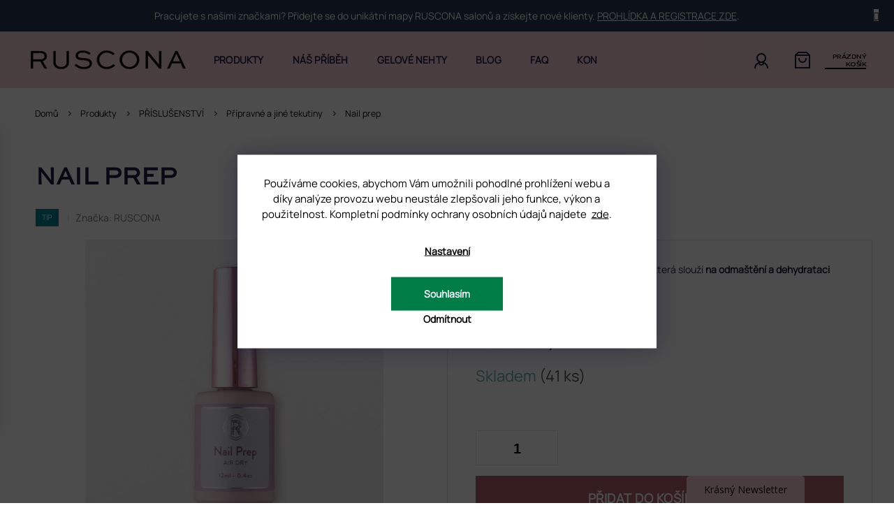

--- FILE ---
content_type: text/html; charset=utf-8
request_url: https://www.ruscona.cz/tekutiny-na-nehty/nail-prep-2/
body_size: 42418
content:
<!doctype html><html lang="cs" dir="ltr" class="header-background-light external-fonts-loaded"><head><meta charset="utf-8" /><meta name="viewport" content="width=device-width,initial-scale=1" /><title>Nail prep - RUSCONA Česko</title><link rel="preconnect" href="https://cdn.myshoptet.com" /><link rel="dns-prefetch" href="https://cdn.myshoptet.com" /><link rel="preload" href="https://cdn.myshoptet.com/prj/dist/master/cms/libs/jquery/jquery-1.11.3.min.js" as="script" /><link href="https://cdn.myshoptet.com/prj/dist/master/cms/templates/frontend_templates/shared/css/font-face/poppins.css" rel="stylesheet"><link href="https://cdn.myshoptet.com/prj/dist/master/shop/dist/font-shoptet-11.css.62c94c7785ff2cea73b2.css" rel="stylesheet"><script>
dataLayer = [];
dataLayer.push({'shoptet' : {
    "pageId": 767,
    "pageType": "productDetail",
    "currency": "CZK",
    "currencyInfo": {
        "decimalSeparator": ",",
        "exchangeRate": 1,
        "priceDecimalPlaces": 2,
        "symbol": "K\u010d",
        "symbolLeft": 0,
        "thousandSeparator": " "
    },
    "language": "cs",
    "projectId": 127710,
    "product": {
        "id": 809,
        "guid": "cd55b98f-a34d-11e6-968a-0cc47a6c92bc",
        "hasVariants": false,
        "codes": [
            {
                "code": 809,
                "quantity": "41",
                "stocks": [
                    {
                        "id": "ext",
                        "quantity": "41"
                    }
                ]
            }
        ],
        "code": "809",
        "name": "Nail prep",
        "appendix": "",
        "weight": "0.01",
        "manufacturer": "RUSCONA",
        "manufacturerGuid": "1EF53324EDE7622688A4DA0BA3DED3EE",
        "currentCategory": "Produkty | P\u0159\u00edslu\u0161enstv\u00ed pro manik\u00faru | Tekutiny pro model\u00e1\u017e neht\u016f",
        "currentCategoryGuid": "20415329-9dc6-11e6-968a-0cc47a6c92bc",
        "defaultCategory": "Produkty | P\u0159\u00edslu\u0161enstv\u00ed pro manik\u00faru | Tekutiny pro model\u00e1\u017e neht\u016f",
        "defaultCategoryGuid": "20415329-9dc6-11e6-968a-0cc47a6c92bc",
        "currency": "CZK",
        "priceWithVat": 139
    },
    "stocks": [
        {
            "id": "ext",
            "title": "Sklad",
            "isDeliveryPoint": 0,
            "visibleOnEshop": 1
        }
    ],
    "cartInfo": {
        "id": null,
        "freeShipping": false,
        "freeShippingFrom": 2000,
        "leftToFreeGift": {
            "formattedPrice": "200 K\u010d",
            "priceLeft": 200
        },
        "freeGift": false,
        "leftToFreeShipping": {
            "priceLeft": 2000,
            "dependOnRegion": 0,
            "formattedPrice": "2 000 K\u010d"
        },
        "discountCoupon": [],
        "getNoBillingShippingPrice": {
            "withoutVat": 0,
            "vat": 0,
            "withVat": 0
        },
        "cartItems": [],
        "taxMode": "ORDINARY"
    },
    "cart": [],
    "customer": {
        "priceRatio": 1,
        "priceListId": 1,
        "groupId": null,
        "registered": false,
        "mainAccount": false
    }
}});
dataLayer.push({'cookie_consent' : {
    "marketing": "denied",
    "analytics": "denied"
}});
document.addEventListener('DOMContentLoaded', function() {
    shoptet.consent.onAccept(function(agreements) {
        if (agreements.length == 0) {
            return;
        }
        dataLayer.push({
            'cookie_consent' : {
                'marketing' : (agreements.includes(shoptet.config.cookiesConsentOptPersonalisation)
                    ? 'granted' : 'denied'),
                'analytics': (agreements.includes(shoptet.config.cookiesConsentOptAnalytics)
                    ? 'granted' : 'denied')
            },
            'event': 'cookie_consent'
        });
    });
});
</script>

<!-- Google Tag Manager -->
<script>(function(w,d,s,l,i){w[l]=w[l]||[];w[l].push({'gtm.start':
new Date().getTime(),event:'gtm.js'});var f=d.getElementsByTagName(s)[0],
j=d.createElement(s),dl=l!='dataLayer'?'&l='+l:'';j.async=true;j.src=
'https://www.googletagmanager.com/gtm.js?id='+i+dl;f.parentNode.insertBefore(j,f);
})(window,document,'script','dataLayer','GTM-KPTRGP8');</script>
<!-- End Google Tag Manager -->

<meta property="og:type" content="website"><meta property="og:site_name" content="ruscona.cz"><meta property="og:url" content="https://www.ruscona.cz/tekutiny-na-nehty/nail-prep-2/"><meta property="og:title" content="Nail prep - RUSCONA Česko"><meta name="author" content="RUSCONA Česko"><meta name="web_author" content="Shoptet.cz"><meta name="dcterms.rightsHolder" content="www.ruscona.cz"><meta name="robots" content="index,follow"><meta property="og:image" content="https://cdn.myshoptet.com/usr/www.ruscona.cz/user/shop/big/809_nail-prep.jpg?68cbc717"><meta property="og:description" content="Nail prep. Nail Prep je základní přípravná tekutina, která slouží na odmaštění a dehydrataci nehtové ploténky.
Balení: 12 ml
Made in Germany"><meta name="description" content="Nail prep. Nail Prep je základní přípravná tekutina, která slouží na odmaštění a dehydrataci nehtové ploténky.
Balení: 12 ml
Made in Germany"><meta name="google-site-verification" content="BErbdAwkhPmdWLLsMOjAtmrVTt3rApp544mrq2dGjtE"><meta property="product:price:amount" content="139"><meta property="product:price:currency" content="CZK"><style>:root {--color-primary: #ECC6C4;--color-primary-h: 3;--color-primary-s: 51%;--color-primary-l: 85%;--color-primary-hover: #ECC6C4;--color-primary-hover-h: 3;--color-primary-hover-s: 51%;--color-primary-hover-l: 85%;--color-secondary: #ECC6C4;--color-secondary-h: 3;--color-secondary-s: 51%;--color-secondary-l: 85%;--color-secondary-hover: #ECC6C4;--color-secondary-hover-h: 3;--color-secondary-hover-s: 51%;--color-secondary-hover-l: 85%;--color-tertiary: #ECC6C4;--color-tertiary-h: 3;--color-tertiary-s: 51%;--color-tertiary-l: 85%;--color-tertiary-hover: #ECC6C4;--color-tertiary-hover-h: 3;--color-tertiary-hover-s: 51%;--color-tertiary-hover-l: 85%;--color-header-background: #ffffff;--template-font: "Poppins";--template-headings-font: "Poppins";--header-background-url: url("[data-uri]");--cookies-notice-background: #1A1937;--cookies-notice-color: #F8FAFB;--cookies-notice-button-hover: #f5f5f5;--cookies-notice-link-hover: #27263f;--templates-update-management-preview-mode-content: "Náhled aktualizací šablony je aktivní pro váš prohlížeč."}</style>
    
    <link href="https://cdn.myshoptet.com/prj/dist/master/shop/dist/main-11.less.5a24dcbbdabfd189c152.css" rel="stylesheet" />
        
    <script>var shoptet = shoptet || {};</script>
    <script src="https://cdn.myshoptet.com/prj/dist/master/shop/dist/main-3g-header.js.05f199e7fd2450312de2.js"></script>
<!-- User include --><!-- api 428(82) html code header -->
<link rel="stylesheet" href="https://cdn.myshoptet.com/usr/api2.dklab.cz/user/documents/_doplnky/oblibene/127710/18/127710_18.css" type="text/css" /><style>
        :root {
            --dklab-favourites-flag-color: #BE767E;
            --dklab-favourites-flag-text-color: #FFFFFF;
            --dklab-favourites-add-text-color: #1F2745;            
            --dklab-favourites-remove-text-color: #BE767E;            
            --dklab-favourites-add-text-detail-color: #1F2745;            
            --dklab-favourites-remove-text-detail-color: #BE767E;            
            --dklab-favourites-header-icon-color: #1F2745;            
            --dklab-favourites-counter-color: #1F2745;            
        } </style>
<!-- api 498(150) html code header -->
<script async src="https://scripts.luigisbox.tech/LBX-542075.js"></script><meta name="luigisbox-tracker-id" content="450152-542075,cs"/><script type="text/javascript">const isPlpEnabled = sessionStorage.getItem('lbPlpEnabled') === 'true';if (isPlpEnabled) {const style = document.createElement("style");style.type = "text/css";style.id = "lb-plp-style";style.textContent = `body.type-category #content-wrapper,body.type-search #content-wrapper,body.type-category #content,body.type-search #content,body.type-category #content-in,body.type-search #content-in,body.type-category #main-in,body.type-search #main-in {min-height: 100vh;}body.type-category #content-wrapper > *,body.type-search #content-wrapper > *,body.type-category #content > *,body.type-search #content > *,body.type-category #content-in > *,body.type-search #content-in > *,body.type-category #main-in > *,body.type-search #main-in > * {display: none;}`;document.head.appendChild(style);}</script>
<!-- api 779(420) html code header -->
<script async charset="utf-8" src="//app.notifikuj.cz/js/notifikuj.min.js?id=0bc5505a-01ad-4154-8657-51d46c2732b6"></script>
<!-- api 1004(637) html code header -->
<script>
                /* Ellity */      
                /* Compatibility */
                     
      window.mehub = window.mehub || {};
      window.mehub.bonus = {
        businessId: '5abbb385-57ae-414c-98da-2c35cef89d8b',
        addonId: 'c0bbb946-b177-4198-9f66-e3ac8be2a6a2'
      }
    
                /* Latest */
                           
      window.ellity = window.ellity || {};
      window.ellity.bonus = {
        businessId: '5abbb385-57ae-414c-98da-2c35cef89d8b',
        addonId: 'c0bbb946-b177-4198-9f66-e3ac8be2a6a2'
      }
    
                /* Extensions */
                
                </script>
<!-- service 619(267) html code header -->
<link href="https://cdn.myshoptet.com/usr/fvstudio.myshoptet.com/user/documents/addons/cartupsell.min.css?24.11.1" rel="stylesheet">
<!-- service 731(376) html code header -->
<link rel="preconnect" href="https://image.pobo.cz/" crossorigin>
<link rel="stylesheet" href="https://image.pobo.cz/assets/fix-header.css?v=10" media="print" onload="this.media='all'">
<script src="https://image.pobo.cz/assets/fix-header.js"></script>


<!-- service 1004(637) html code header -->
<script src="https://mehub-framework.web.app/main.bundle.js?v=1"></script>
<!-- service 1714(1298) html code header -->
<link 
rel="stylesheet" 
href="https://cdn.myshoptet.com/usr/dmartini.myshoptet.com/user/documents/upload/dmartini/blog_products/blog_products.min.css?160"
data-author="Dominik Martini" 
data-author-web="dmartini.cz">
<!-- service 428(82) html code header -->
<style>
@font-face {
    font-family: 'oblibene';
    src:  url('https://cdn.myshoptet.com/usr/api2.dklab.cz/user/documents/_doplnky/oblibene/font/oblibene.eot?v1');
    src:  url('https://cdn.myshoptet.com/usr/api2.dklab.cz/user/documents/_doplnky/oblibene/font/oblibene.eot?v1#iefix') format('embedded-opentype'),
    url('https://cdn.myshoptet.com/usr/api2.dklab.cz/user/documents/_doplnky/oblibene/font/oblibene.ttf?v1') format('truetype'),
    url('https://cdn.myshoptet.com/usr/api2.dklab.cz/user/documents/_doplnky/oblibene/font/oblibene.woff?v1') format('woff'),
    url('https://cdn.myshoptet.com/usr/api2.dklab.cz/user/documents/_doplnky/oblibene/font/oblibene.svg?v1') format('svg');
    font-weight: normal;
    font-style: normal;
}
</style>
<script>
var dklabFavIndividual;
</script>
<!-- project html code header -->
<!-- Google Tag Manager -->
<script>(function(w,d,s,l,i){w[l]=w[l]||[];w[l].push({'gtm.start':new Date().getTime(),event:'gtm.js'});var f=d.getElementsByTagName(s)[0],j=d.createElement(s);j.async=true;j.src="https://gtm.ruscona.cz/gtm.js?"+i;f.parentNode.insertBefore(j,f);})(window,document,'script','dataLayer','id=GTM-KPTRGP8');</script>
<!-- End Google Tag Manager -->

<meta name="facebook-domain-verification" content="tnfdhavwiqy6tc0amqx65swc6cclmt" />

<script>
cookie = key=>((new RegExp((key || '=')+'=(.*?); ','gm')).exec(document.cookie+'; ') ||['',null])[1];
const htmlEl = document.documentElement;

if (window.location.href.indexOf("?prezentace") > -1) {
    document.cookie = 'separatedVisual=true';
    htmlEl.classList.add("separated-visual");
   
    // htmlEl.classList.add("loader-show");
 
} else {
  if (cookie('separatedVisual')) {
    htmlEl.classList.add("separated-visual");
    // htmlEl.classList.add("loader-show");
  }
}
</script>

<style>
.separated-visual.loader-show:before {
    display: block;
    background: #fff;
    position: fixed;
    left: 0;
    top: 0;
    width: 100%;
    height: 100%;
    z-index: 9999;
    content: '';
    background-image: url(https://shoptet.tomashlad.eu/user/documents/extras/ruscona/img/spinner.gif);
    background-size: 40px;
    background-repeat: no-repeat;
    background-position: center;
}
</style>

<link rel="stylesheet" href="https://cdn.jsdelivr.net/npm/slick-carousel@1.8.1/slick/slick.css" />
<link href="https://fonts.googleapis.com/css2?family=Poppins:wght@100;200;300;400;500;600;700&display=swap" rel="stylesheet">
<link rel="preconnect" href="https://fonts.googleapis.com">
<link rel="preconnect" href="https://fonts.gstatic.com" crossorigin>
<link href="https://fonts.googleapis.com/css2?family=Montserrat:wght@100;200;300;400;500;600;700;800;900&display=swap" rel="stylesheet">
<link rel="stylesheet" href="https://cdn.myshoptet.com/usr/shoptet.tomashlad.eu/user/documents/extras/ruscona/cart.css?v=001"/>
<link rel="stylesheet" href="https://cdn.myshoptet.com/usr/shoptet.tomashlad.eu/user/documents/extras/ruscona/screen.min.css?v=198"/>
<link rel="stylesheet" href="https://cdn.myshoptet.com/usr/shoptet.tomashlad.eu/user/documents/extras/ruscona/added-styles-cz.min.css?v=182"/>

<style>
.type-category .category-perex.toggled {-webkit-box-orient: vertical;}
</style>

<!-- Hotjar Tracking Code for https://www.ruscona.cz/ -->
<script>
    (function(h,o,t,j,a,r){
        h.hj=h.hj||function(){(h.hj.q=h.hj.q||[]).push(arguments)};
        h._hjSettings={hjid:1159962,hjsv:6};
        a=o.getElementsByTagName('head')[0];
        r=o.createElement('script');r.async=1;
        r.src=t+h._hjSettings.hjid+j+h._hjSettings.hjsv;
        a.appendChild(r);
    })(window,document,'https://static.hotjar.com/c/hotjar-','.js?sv=');
</script>

<meta name="facebook-domain-verification" content="tnfdhavwiqy6tc0amqx65swc6cclmt" />

<script>
!function (w, d, t) {
  w.TiktokAnalyticsObject=t;var ttq=w[t]=w[t]||[];ttq.methods=["page","track","identify","instances","debug","on","off","once","ready","alias","group","enableCookie","disableCookie"],ttq.setAndDefer=function(t,e){t[e]=function(){t.push([e].concat(Array.prototype.slice.call(arguments,0)))}};for(var i=0;i<ttq.methods.length;i++)ttq.setAndDefer(ttq,ttq.methods[i]);ttq.instance=function(t){for(var e=ttq._i[t]||[],n=0;n<ttq.methods.length;n++)ttq.setAndDefer(e,ttq.methods[n]);return e},ttq.load=function(e,n){var i="https://analytics.tiktok.com/i18n/pixel/events.js";ttq._i=ttq._i||{},ttq._i[e]=[],ttq._i[e]._u=i,ttq._t=ttq._t||{},ttq._t[e]=+new Date,ttq._o=ttq._o||{},ttq._o[e]=n||{};var o=document.createElement("script");o.type="text/javascript",o.async=!0,o.src=i+"?sdkid="+e+"&lib="+t;var a=document.getElementsByTagName("script")[0];a.parentNode.insertBefore(o,a)};

  ttq.load('C86LMLARFP3ANK9ERF6G');
  ttq.page();
}(window, document, 'ttq');
</script>

<meta name="p:domain_verify" content="2e8e51dec94faf1691ef6388006bab65"/>

<link rel="stylesheet" href="/user/documents/upload/dmartini/ruscona.cz.min.css?10">

<script defer charset="utf-8" src="//app.notifikuj.cz/js/notifikuj.min.js?id=ccfb592b-de12-4336-bdcd-06a0eb9f7747"></script>
<!-- /User include --><link rel="shortcut icon" href="/favicon.ico" type="image/x-icon" /><link rel="canonical" href="https://www.ruscona.cz/tekutiny-na-nehty/nail-prep-2/" />    <script>
        var _hwq = _hwq || [];
        _hwq.push(['setKey', 'KhMTZqHNyqe46SHuss6pNdX8ETjphZ7Gu7X8']);
        _hwq.push(['setTopPos', '150']);
        _hwq.push(['showWidget', '21']);
        (function() {
            var ho = document.createElement('script');
            ho.src = 'https://cz.im9.cz/direct/i/gjs.php?n=wdgt&sak=KhMTZqHNyqe46SHuss6pNdX8ETjphZ7Gu7X8';
            var s = document.getElementsByTagName('script')[0]; s.parentNode.insertBefore(ho, s);
        })();
    </script>
    <!-- Global site tag (gtag.js) - Google Analytics -->
    <script async src="https://www.googletagmanager.com/gtag/js?id=G-Q86FBY2YWS"></script>
    <script>
        
        window.dataLayer = window.dataLayer || [];
        function gtag(){dataLayer.push(arguments);}
        

                    console.debug('default consent data');

            gtag('consent', 'default', {"ad_storage":"denied","analytics_storage":"denied","ad_user_data":"denied","ad_personalization":"denied","wait_for_update":500});
            dataLayer.push({
                'event': 'default_consent'
            });
        
        gtag('js', new Date());

        
                gtag('config', 'G-Q86FBY2YWS', {"groups":"GA4","send_page_view":false,"content_group":"productDetail","currency":"CZK","page_language":"cs"});
        
                gtag('config', 'AW-990157134', {"allow_enhanced_conversions":true});
        
        
        
        
        
                    gtag('event', 'page_view', {"send_to":"GA4","page_language":"cs","content_group":"productDetail","currency":"CZK"});
        
                gtag('set', 'currency', 'CZK');

        gtag('event', 'view_item', {
            "send_to": "UA",
            "items": [
                {
                    "id": "809",
                    "name": "Nail prep",
                    "category": "Produkty \/ P\u0159\u00edslu\u0161enstv\u00ed pro manik\u00faru \/ Tekutiny pro model\u00e1\u017e neht\u016f",
                                        "brand": "RUSCONA",
                                                            "price": 114.88
                }
            ]
        });
        
        
        
        
        
                    gtag('event', 'view_item', {"send_to":"GA4","page_language":"cs","content_group":"productDetail","value":114.88,"currency":"CZK","items":[{"item_id":"809","item_name":"Nail prep","item_brand":"RUSCONA","item_category":"Produkty","item_category2":"P\u0159\u00edslu\u0161enstv\u00ed pro manik\u00faru","item_category3":"Tekutiny pro model\u00e1\u017e neht\u016f","price":114.88,"quantity":1,"index":0}]});
        
        
        
        
        
        
        
        document.addEventListener('DOMContentLoaded', function() {
            if (typeof shoptet.tracking !== 'undefined') {
                for (var id in shoptet.tracking.bannersList) {
                    gtag('event', 'view_promotion', {
                        "send_to": "UA",
                        "promotions": [
                            {
                                "id": shoptet.tracking.bannersList[id].id,
                                "name": shoptet.tracking.bannersList[id].name,
                                "position": shoptet.tracking.bannersList[id].position
                            }
                        ]
                    });
                }
            }

            shoptet.consent.onAccept(function(agreements) {
                if (agreements.length !== 0) {
                    console.debug('gtag consent accept');
                    var gtagConsentPayload =  {
                        'ad_storage': agreements.includes(shoptet.config.cookiesConsentOptPersonalisation)
                            ? 'granted' : 'denied',
                        'analytics_storage': agreements.includes(shoptet.config.cookiesConsentOptAnalytics)
                            ? 'granted' : 'denied',
                                                                                                'ad_user_data': agreements.includes(shoptet.config.cookiesConsentOptPersonalisation)
                            ? 'granted' : 'denied',
                        'ad_personalization': agreements.includes(shoptet.config.cookiesConsentOptPersonalisation)
                            ? 'granted' : 'denied',
                        };
                    console.debug('update consent data', gtagConsentPayload);
                    gtag('consent', 'update', gtagConsentPayload);
                    dataLayer.push(
                        { 'event': 'update_consent' }
                    );
                }
            });
        });
    </script>
<!-- Start Srovname.cz Pixel -->
<script type="text/plain" data-cookiecategory="analytics">
    !(function (e, n, t, a, s, o, r) {
        e[a] ||
        (((s = e[a] = function () {
            s.process ? s.process.apply(s, arguments) : s.queue.push(arguments);
        }).queue = []),
            ((o = n.createElement(t)).async = 1),
            (o.src = "https://tracking.srovname.cz/srovnamepixel.js"),
            (o.dataset.srv9 = "1"),
            (r = n.getElementsByTagName(t)[0]).parentNode.insertBefore(o, r));
    })(window, document, "script", "srovname");
    srovname("init", "445c9e55d18f47228c809a7e6a6e33d9");
</script>
<!-- End Srovname.cz Pixel -->
<script>
    (function(t, r, a, c, k, i, n, g) { t['ROIDataObject'] = k;
    t[k]=t[k]||function(){ (t[k].q=t[k].q||[]).push(arguments) },t[k].c=i;n=r.createElement(a),
    g=r.getElementsByTagName(a)[0];n.async=1;n.src=c;g.parentNode.insertBefore(n,g)
    })(window, document, 'script', '//www.heureka.cz/ocm/sdk.js?source=shoptet&version=2&page=product_detail', 'heureka', 'cz');

    heureka('set_user_consent', 0);
</script>
</head><body class="desktop id-767 in-tekutiny-na-nehty template-11 type-product type-detail multiple-columns-body columns-3 ums_forms_redesign--off ums_a11y_category_page--on ums_discussion_rating_forms--off ums_flags_display_unification--on ums_a11y_login--off mobile-header-version-0"><noscript>
    <style>
        #header {
            padding-top: 0;
            position: relative !important;
            top: 0;
        }
        .header-navigation {
            position: relative !important;
        }
        .overall-wrapper {
            margin: 0 !important;
        }
        body:not(.ready) {
            visibility: visible !important;
        }
    </style>
    <div class="no-javascript">
        <div class="no-javascript__title">Musíte změnit nastavení vašeho prohlížeče</div>
        <div class="no-javascript__text">Podívejte se na: <a href="https://www.google.com/support/bin/answer.py?answer=23852">Jak povolit JavaScript ve vašem prohlížeči</a>.</div>
        <div class="no-javascript__text">Pokud používáte software na blokování reklam, může být nutné povolit JavaScript z této stránky.</div>
        <div class="no-javascript__text">Děkujeme.</div>
    </div>
</noscript>

        <div id="fb-root"></div>
        <script>
            window.fbAsyncInit = function() {
                FB.init({
//                    appId            : 'your-app-id',
                    autoLogAppEvents : true,
                    xfbml            : true,
                    version          : 'v19.0'
                });
            };
        </script>
        <script async defer crossorigin="anonymous" src="https://connect.facebook.net/cs_CZ/sdk.js"></script>
<!-- Google Tag Manager (noscript) -->
<noscript><iframe src="https://www.googletagmanager.com/ns.html?id=GTM-KPTRGP8"
height="0" width="0" style="display:none;visibility:hidden"></iframe></noscript>
<!-- End Google Tag Manager (noscript) -->

    <div class="siteCookies siteCookies--bottom siteCookies--dark js-siteCookies" role="dialog" data-testid="cookiesPopup" data-nosnippet>
        <div class="siteCookies__form">
            <div class="siteCookies__content">
                <div class="siteCookies__text">
                    Používáme cookies, abychom Vám umožnili pohodlné prohlížení webu a díky analýze provozu webu neustále zlepšovali jeho funkce, výkon a použitelnost. Kompletní podmínky ochrany osobních údajů najdete <a href="/zasady-ochrany-osobnich-udaju/" target="\">zde</a>.
                </div>
                <p class="siteCookies__links">
                    <button class="siteCookies__link js-cookies-settings" aria-label="Nastavení cookies" data-testid="cookiesSettings">Nastavení</button>
                </p>
            </div>
            <div class="siteCookies__buttonWrap">
                                    <button class="siteCookies__button js-cookiesConsentSubmit" value="reject" aria-label="Odmítnout cookies" data-testid="buttonCookiesReject">Odmítnout</button>
                                <button class="siteCookies__button js-cookiesConsentSubmit" value="all" aria-label="Přijmout cookies" data-testid="buttonCookiesAccept">Souhlasím</button>
            </div>
        </div>
        <script>
            document.addEventListener("DOMContentLoaded", () => {
                const siteCookies = document.querySelector('.js-siteCookies');
                document.addEventListener("scroll", shoptet.common.throttle(() => {
                    const st = document.documentElement.scrollTop;
                    if (st > 1) {
                        siteCookies.classList.add('siteCookies--scrolled');
                    } else {
                        siteCookies.classList.remove('siteCookies--scrolled');
                    }
                }, 100));
            });
        </script>
    </div>
<a href="#content" class="skip-link sr-only">Přejít na obsah</a><div class="overall-wrapper"><div class="site-msg information"><div class="container"><div class="text">Pracujete s našimi značkami? Přidejte se do unikátní mapy RUSCONA salonů a získejte nové klienty. <a href="https://nehtova-studia.ruscona.cz/" target="_blank"><strog>PROHLÍDKA A REGISTRACE ZDE</strong></a>.</div><div class="close js-close-information-msg"></div></div></div><div class="user-action"><div class="container"><div class="user-action-in"><div class="user-action-login popup-widget login-widget"><div class="popup-widget-inner"><h2 id="loginHeading">Přihlášení k vašemu účtu</h2><div id="customerLogin"><form action="/action/Customer/Login/" method="post" id="formLoginIncluded" class="csrf-enabled formLogin" data-testid="formLogin"><input type="hidden" name="referer" value="" /><div class="form-group"><div class="input-wrapper email js-validated-element-wrapper no-label"><input type="email" name="email" class="form-control" autofocus placeholder="E-mailová adresa (např. jan@novak.cz)" data-testid="inputEmail" autocomplete="email" required /></div></div><div class="form-group"><div class="input-wrapper password js-validated-element-wrapper no-label"><input type="password" name="password" class="form-control" placeholder="Heslo" data-testid="inputPassword" autocomplete="current-password" required /><span class="no-display">Nemůžete vyplnit toto pole</span><input type="text" name="surname" value="" class="no-display" /></div></div><div class="form-group"><div class="login-wrapper"><button type="submit" class="btn btn-secondary btn-text btn-login" data-testid="buttonSubmit">Přihlásit se</button><div class="password-helper"><a href="/registrace/" data-testid="signup" rel="nofollow">Nová registrace</a><a href="/klient/zapomenute-heslo/" rel="nofollow">Zapomenuté heslo</a></div></div></div><div class="social-login-buttons"><div class="social-login-buttons-divider"><span>nebo</span></div><div class="form-group"><a href="/action/Social/login/?provider=Facebook" class="login-btn facebook" rel="nofollow"><span class="login-facebook-icon"></span><strong>Přihlásit se přes Facebook</strong></a></div><div class="form-group"><a href="/action/Social/login/?provider=Seznam" class="login-btn seznam" rel="nofollow"><span class="login-seznam-icon"></span><strong>Přihlásit se přes Seznam</strong></a></div></div></form>
</div></div></div>
    <div id="cart-widget" class="user-action-cart popup-widget cart-widget loader-wrapper" data-testid="popupCartWidget" role="dialog" aria-hidden="true"><div class="popup-widget-inner cart-widget-inner place-cart-here"><div class="loader-overlay"><div class="loader"></div></div></div><div class="cart-widget-button"><a href="/kosik/" class="btn btn-conversion" id="continue-order-button" rel="nofollow" data-testid="buttonNextStep">Pokračovat do košíku</a></div></div></div>
</div></div><div class="top-navigation-bar" data-testid="topNavigationBar">

    <div class="container">

        <div class="top-navigation-contacts">
            <strong>Zákaznická podpora:</strong><a href="tel:605854200" class="project-phone" aria-label="Zavolat na 605854200" data-testid="contactboxPhone"><span>605854200</span></a><a href="mailto:objednavky@ruscona.cz" class="project-email" data-testid="contactboxEmail"><span>objednavky@ruscona.cz</span></a>        </div>

                            <div class="top-navigation-menu">
                <div class="top-navigation-menu-trigger"></div>
                <ul class="top-navigation-bar-menu">
                                            <li class="top-navigation-menu-item-882">
                            <a href="/proc-zvolit-znacku-ruscona/">Proč zvolit RUSCONU?</a>
                        </li>
                                            <li class="top-navigation-menu-item-930">
                            <a href="/o-nas-ruscona-v-cr/">RUSCONA v ČR</a>
                        </li>
                                            <li class="top-navigation-menu-item-external-59">
                            <a href="https://faq.ruscona.cz/" target="blank">Poradna RUSCONA</a>
                        </li>
                                            <li class="top-navigation-menu-item-1545">
                            <a href="/slovnik/">Slovník pojmů</a>
                        </li>
                                            <li class="top-navigation-menu-item-external-65">
                            <a href="https://www.rusconashine.com/cs/" target="blank">RUSCONA Shine nehtařská síť</a>
                        </li>
                                            <li class="top-navigation-menu-item-1642">
                            <a href="/ruscona-glamora-ekologie-udrzitelnost/">RUSCONA a udržitelnost</a>
                        </li>
                                    </ul>
                <ul class="top-navigation-bar-menu-helper"></ul>
            </div>
        
        <div class="top-navigation-tools top-navigation-tools--language">
            <div class="responsive-tools">
                <a href="#" class="toggle-window" data-target="search" aria-label="Hledat" data-testid="linkSearchIcon"></a>
                                                            <a href="#" class="toggle-window" data-target="login"></a>
                                                    <a href="#" class="toggle-window" data-target="navigation" aria-label="Menu" data-testid="hamburgerMenu"></a>
            </div>
                        <a href="/login/?backTo=%2Ftekutiny-na-nehty%2Fnail-prep-2%2F" class="top-nav-button top-nav-button-login primary login toggle-window" data-target="login" data-testid="signin" rel="nofollow"><span>Přihlášení</span></a>        </div>

    </div>

</div>
<header id="header"><div class="container navigation-wrapper">
    <div class="header-top">
        <div class="site-name-wrapper">
            <div class="site-name"><a href="/" data-testid="linkWebsiteLogo"><img src="https://cdn.myshoptet.com/usr/www.ruscona.cz/user/logos/ruscona-new-logo.png" alt="RUSCONA Česko" fetchpriority="low" /></a></div>        </div>
        <div class="search" itemscope itemtype="https://schema.org/WebSite">
            <meta itemprop="headline" content="Tekutiny pro modeláž nehtů"/><meta itemprop="url" content="https://www.ruscona.cz"/><meta itemprop="text" content="Nail prep. Nail Prep je základní přípravná tekutina, která slouží na odmaštění a dehydrataci nehtové ploténky. Balení: 12 ml Made in Germany"/>            <form action="/action/ProductSearch/prepareString/" method="post"
    id="formSearchForm" class="search-form compact-form js-search-main"
    itemprop="potentialAction" itemscope itemtype="https://schema.org/SearchAction" data-testid="searchForm">
    <fieldset>
        <meta itemprop="target"
            content="https://www.ruscona.cz/vyhledavani/?string={string}"/>
        <input type="hidden" name="language" value="cs"/>
        
            
<input
    type="search"
    name="string"
        class="query-input form-control search-input js-search-input"
    placeholder="Napište, co hledáte"
    autocomplete="off"
    required
    itemprop="query-input"
    aria-label="Vyhledávání"
    data-testid="searchInput"
>
            <button type="submit" class="btn btn-default" data-testid="searchBtn">Hledat</button>
        
    </fieldset>
</form>
        </div>
        <div class="navigation-buttons">
                
    <a href="/kosik/" class="btn btn-icon toggle-window cart-count" data-target="cart" data-hover="true" data-redirect="true" data-testid="headerCart" rel="nofollow" aria-haspopup="dialog" aria-expanded="false" aria-controls="cart-widget">
        
                <span class="sr-only">Nákupní košík</span>
        
            <span class="cart-price visible-lg-inline-block" data-testid="headerCartPrice">
                                    Prázdný košík                            </span>
        
    
            </a>
        </div>
    </div>
    <nav id="navigation" aria-label="Hlavní menu" data-collapsible="true"><div class="navigation-in menu"><ul class="menu-level-1" role="menubar" data-testid="headerMenuItems"><li class="menu-item-1506 ext" role="none"><a href="/produkty/" data-testid="headerMenuItem" role="menuitem" aria-haspopup="true" aria-expanded="false"><b>Produkty</b><span class="submenu-arrow"></span></a><ul class="menu-level-2" aria-label="Produkty" tabindex="-1" role="menu"><li class="menu-item-1187 has-third-level" role="none"><a href="/akcni-ceny/" class="menu-image" data-testid="headerMenuItem" tabindex="-1" aria-hidden="true"><img src="data:image/svg+xml,%3Csvg%20width%3D%22140%22%20height%3D%22100%22%20xmlns%3D%22http%3A%2F%2Fwww.w3.org%2F2000%2Fsvg%22%3E%3C%2Fsvg%3E" alt="" aria-hidden="true" width="140" height="100"  data-src="https://cdn.myshoptet.com/usr/www.ruscona.cz/user/categories/thumb/n__u__nice-4.jpg" fetchpriority="low" /></a><div><a href="/akcni-ceny/" data-testid="headerMenuItem" role="menuitem"><span>AKČNÍ CENY</span></a>
                                                    <ul class="menu-level-3" role="menu">
                                                                    <li class="menu-item-2250" role="none">
                                        <a href="/nastroje-slevy/" data-testid="headerMenuItem" role="menuitem">
                                            Nástroje</a>,                                    </li>
                                                                    <li class="menu-item-2253" role="none">
                                        <a href="/doplnky-slevy/" data-testid="headerMenuItem" role="menuitem">
                                            Doplňky</a>,                                    </li>
                                                                    <li class="menu-item-2256" role="none">
                                        <a href="/nail-art-slevy/" data-testid="headerMenuItem" role="menuitem">
                                            Nail Art</a>                                    </li>
                                                            </ul>
                        </div></li><li class="menu-item-695 has-third-level" role="none"><a href="/uv-gely/" class="menu-image" data-testid="headerMenuItem" tabindex="-1" aria-hidden="true"><img src="data:image/svg+xml,%3Csvg%20width%3D%22140%22%20height%3D%22100%22%20xmlns%3D%22http%3A%2F%2Fwww.w3.org%2F2000%2Fsvg%22%3E%3C%2Fsvg%3E" alt="" aria-hidden="true" width="140" height="100"  data-src="https://cdn.myshoptet.com/usr/www.ruscona.cz/user/categories/thumb/soft_pink_builder.jpg" fetchpriority="low" /></a><div><a href="/uv-gely/" data-testid="headerMenuItem" role="menuitem"><span>UV/LED GELY</span></a>
                                                    <ul class="menu-level-3" role="menu">
                                                                    <li class="menu-item-710" role="none">
                                        <a href="/podkladove-uv-gely/" data-testid="headerMenuItem" role="menuitem">
                                             Podkladové UV gely</a>,                                    </li>
                                                                    <li class="menu-item-713" role="none">
                                        <a href="/modelovaci-stavebni-uv-gely/" data-testid="headerMenuItem" role="menuitem">
                                            Modelovací UV gely</a>,                                    </li>
                                                                    <li class="menu-item-1636" role="none">
                                        <a href="/fluffi-no-filing/" data-testid="headerMenuItem" role="menuitem">
                                            FLUFFI - NO FILING</a>,                                    </li>
                                                                    <li class="menu-item-716" role="none">
                                        <a href="/kamuflazni-uv-gely/" data-testid="headerMenuItem" role="menuitem">
                                             Kamuflážní UV gely</a>,                                    </li>
                                                                    <li class="menu-item-719" role="none">
                                        <a href="/french-gely/" data-testid="headerMenuItem" role="menuitem">
                                            French gely</a>,                                    </li>
                                                                    <li class="menu-item-1205" role="none">
                                        <a href="/polygel-na-nehty-luxi/" data-testid="headerMenuItem" role="menuitem">
                                            LUXI polygel</a>,                                    </li>
                                                                    <li class="menu-item-900" role="none">
                                        <a href="/poly-akryl-gel/" data-testid="headerMenuItem" role="menuitem">
                                            Polyakryl gely</a>,                                    </li>
                                                                    <li class="menu-item-1431" role="none">
                                        <a href="/yogurt-base/" data-testid="headerMenuItem" role="menuitem">
                                            Yogurt base</a>                                    </li>
                                                            </ul>
                        </div></li><li class="menu-item-722 has-third-level" role="none"><a href="/ukoncovaci-gely-lesky/" class="menu-image" data-testid="headerMenuItem" tabindex="-1" aria-hidden="true"><img src="data:image/svg+xml,%3Csvg%20width%3D%22140%22%20height%3D%22100%22%20xmlns%3D%22http%3A%2F%2Fwww.w3.org%2F2000%2Fsvg%22%3E%3C%2Fsvg%3E" alt="" aria-hidden="true" width="140" height="100"  data-src="https://cdn.myshoptet.com/usr/www.ruscona.cz/user/categories/thumb/flexy_top_2.png" fetchpriority="low" /></a><div><a href="/ukoncovaci-gely-lesky/" data-testid="headerMenuItem" role="menuitem"><span>ZÁVĚREČNÉ UV GELY</span></a>
                                                    <ul class="menu-level-3" role="menu">
                                                                    <li class="menu-item-1512" role="none">
                                        <a href="/vypotkove/" data-testid="headerMenuItem" role="menuitem">
                                            Výpotkové UV/LED lesky</a>,                                    </li>
                                                                    <li class="menu-item-1518" role="none">
                                        <a href="/bezvypotkove-uv-led-lesky/" data-testid="headerMenuItem" role="menuitem">
                                            Bezvýpotkové UV/LED lesky</a>,                                    </li>
                                                                    <li class="menu-item-1521" role="none">
                                        <a href="/efektove-uv-led-lesky/" data-testid="headerMenuItem" role="menuitem">
                                            Efektové UV/LED lesky</a>,                                    </li>
                                                                    <li class="menu-item-1524" role="none">
                                        <a href="/chameleon-uv-led-lesky/" data-testid="headerMenuItem" role="menuitem">
                                            Chameleon UV/LED lesky</a>                                    </li>
                                                            </ul>
                        </div></li><li class="menu-item-698 has-third-level" role="none"><a href="/barevne-uv-gely/" class="menu-image" data-testid="headerMenuItem" tabindex="-1" aria-hidden="true"><img src="data:image/svg+xml,%3Csvg%20width%3D%22140%22%20height%3D%22100%22%20xmlns%3D%22http%3A%2F%2Fwww.w3.org%2F2000%2Fsvg%22%3E%3C%2Fsvg%3E" alt="" aria-hidden="true" width="140" height="100"  data-src="https://cdn.myshoptet.com/usr/www.ruscona.cz/user/categories/thumb/30_olala.jpg" fetchpriority="low" /></a><div><a href="/barevne-uv-gely/" data-testid="headerMenuItem" role="menuitem"><span> BAREVNÉ UV/LED GELY</span></a>
                                                    <ul class="menu-level-3" role="menu">
                                                                    <li class="menu-item-725" role="none">
                                        <a href="/uv-gely-classic/" data-testid="headerMenuItem" role="menuitem">
                                            Classic</a>,                                    </li>
                                                                    <li class="menu-item-728" role="none">
                                        <a href="/uv-gely-glitter/" data-testid="headerMenuItem" role="menuitem">
                                            Glitter</a>,                                    </li>
                                                                    <li class="menu-item-734" role="none">
                                        <a href="/uv-gely-metalic/" data-testid="headerMenuItem" role="menuitem">
                                            Metalic</a>,                                    </li>
                                                                    <li class="menu-item-737" role="none">
                                        <a href="/uv-gely-neon/" data-testid="headerMenuItem" role="menuitem">
                                            Neon</a>,                                    </li>
                                                                    <li class="menu-item-740" role="none">
                                        <a href="/uv-gely-lollipop/" data-testid="headerMenuItem" role="menuitem">
                                            Lollipop</a>,                                    </li>
                                                                    <li class="menu-item-743" role="none">
                                        <a href="/foil-gely/" data-testid="headerMenuItem" role="menuitem">
                                            Foil gely</a>,                                    </li>
                                                                    <li class="menu-item-746" role="none">
                                        <a href="/nail-art-gely/" data-testid="headerMenuItem" role="menuitem">
                                            Nail art gely</a>,                                    </li>
                                                                    <li class="menu-item-894" role="none">
                                        <a href="/uv-gely-nude/" data-testid="headerMenuItem" role="menuitem">
                                            Nude collection</a>,                                    </li>
                                                                    <li class="menu-item-933" role="none">
                                        <a href="/uv-gely-galaxy/" data-testid="headerMenuItem" role="menuitem">
                                            Galaxy collection</a>,                                    </li>
                                                                    <li class="menu-item-936" role="none">
                                        <a href="/uv-gely-star/" data-testid="headerMenuItem" role="menuitem">
                                            Star collection</a>,                                    </li>
                                                                    <li class="menu-item-1193" role="none">
                                        <a href="/uv-gely-swiss/" data-testid="headerMenuItem" role="menuitem">
                                            SWISS collection</a>,                                    </li>
                                                                    <li class="menu-item-1295" role="none">
                                        <a href="/art-gel/" data-testid="headerMenuItem" role="menuitem">
                                            ART GEL</a>,                                    </li>
                                                                    <li class="menu-item-1298" role="none">
                                        <a href="/art-gel-2/" data-testid="headerMenuItem" role="menuitem">
                                            ART GEL +</a>,                                    </li>
                                                                    <li class="menu-item-1337" role="none">
                                        <a href="/crystal-collection/" data-testid="headerMenuItem" role="menuitem">
                                            Crystal collection</a>                                    </li>
                                                            </ul>
                        </div></li><li class="menu-item-995 has-third-level" role="none"><a href="/gel-laky/" class="menu-image" data-testid="headerMenuItem" tabindex="-1" aria-hidden="true"><img src="data:image/svg+xml,%3Csvg%20width%3D%22140%22%20height%3D%22100%22%20xmlns%3D%22http%3A%2F%2Fwww.w3.org%2F2000%2Fsvg%22%3E%3C%2Fsvg%3E" alt="" aria-hidden="true" width="140" height="100"  data-src="https://cdn.myshoptet.com/usr/www.ruscona.cz/user/categories/thumb/gp052_bourbon.jpg" fetchpriority="low" /></a><div><a href="/gel-laky/" data-testid="headerMenuItem" role="menuitem"><span>GEL LAKY</span></a>
                                                    <ul class="menu-level-3" role="menu">
                                                                    <li class="menu-item-1461" role="none">
                                        <a href="/base-gel-laky/" data-testid="headerMenuItem" role="menuitem">
                                            Base gel laky</a>,                                    </li>
                                                                    <li class="menu-item-1467" role="none">
                                        <a href="/barevne-gel-laky-4/" data-testid="headerMenuItem" role="menuitem">
                                            Barevné gel laky</a>,                                    </li>
                                                                    <li class="menu-item-1470" role="none">
                                        <a href="/zaverecne-gel-laky/" data-testid="headerMenuItem" role="menuitem">
                                            Závěrečné gel laky</a>,                                    </li>
                                                                    <li class="menu-item-1055" role="none">
                                        <a href="/remover-gel-lak/" data-testid="headerMenuItem" role="menuitem">
                                            Odstranění GEL LAKU</a>,                                    </li>
                                                                    <li class="menu-item-1473" role="none">
                                        <a href="/gel-lak-cat-eye/" data-testid="headerMenuItem" role="menuitem">
                                            Gel lak CAT EYE</a>,                                    </li>
                                                                    <li class="menu-item-2208" role="none">
                                        <a href="/glass-filter-gel-laky/" data-testid="headerMenuItem" role="menuitem">
                                            GLASS FILTER gel laky</a>                                    </li>
                                                            </ul>
                        </div></li><li class="menu-item-701 has-third-level" role="none"><a href="/prislusenstvi-pro-manikuru/" class="menu-image" data-testid="headerMenuItem" tabindex="-1" aria-hidden="true"><img src="data:image/svg+xml,%3Csvg%20width%3D%22140%22%20height%3D%22100%22%20xmlns%3D%22http%3A%2F%2Fwww.w3.org%2F2000%2Fsvg%22%3E%3C%2Fsvg%3E" alt="" aria-hidden="true" width="140" height="100"  data-src="https://cdn.myshoptet.com/usr/www.ruscona.cz/user/categories/thumb/_mg_1313-2-1.png" fetchpriority="low" /></a><div><a href="/prislusenstvi-pro-manikuru/" data-testid="headerMenuItem" role="menuitem"><span>PŘÍSLUŠENSTVÍ</span></a>
                                                    <ul class="menu-level-3" role="menu">
                                                                    <li class="menu-item-979" role="none">
                                        <a href="/nalepky-na-vzornik-nehtu/" data-testid="headerMenuItem" role="menuitem">
                                            Nálepky na vzorníky</a>,                                    </li>
                                                                    <li class="menu-item-1211" role="none">
                                        <a href="/stetce-na-nehty/" data-testid="headerMenuItem" role="menuitem">
                                            Štětce pro modeláž nehtů</a>,                                    </li>
                                                                    <li class="menu-item-1482" role="none">
                                        <a href="/pilniky-all/" data-testid="headerMenuItem" role="menuitem">
                                            Pilníky na nehty</a>,                                    </li>
                                                                    <li class="menu-item-764" role="none">
                                        <a href="/sablony-a-tipy-na-nehty/" data-testid="headerMenuItem" role="menuitem">
                                            Šablony a tipy na nehty</a>,                                    </li>
                                                                    <li class="menu-item-767" role="none">
                                        <a href="/tekutiny-na-nehty/" class="active" data-testid="headerMenuItem" role="menuitem">
                                            Přípravné a jiné tekutiny</a>,                                    </li>
                                                                    <li class="menu-item-773" role="none">
                                        <a href="/pomucky-a-jine/" data-testid="headerMenuItem" role="menuitem">
                                            Pomůcky a jiné</a>,                                    </li>
                                                                    <li class="menu-item-779" role="none">
                                        <a href="/darkove-poukazy/" data-testid="headerMenuItem" role="menuitem">
                                            Dárkové poukazy</a>,                                    </li>
                                                                    <li class="menu-item-1283" role="none">
                                        <a href="/diar/" data-testid="headerMenuItem" role="menuitem">
                                            Diář</a>,                                    </li>
                                                                    <li class="menu-item-1443" role="none">
                                        <a href="/podlozky-ruscona/" data-testid="headerMenuItem" role="menuitem">
                                            Podložky RUSCONA</a>,                                    </li>
                                                                    <li class="menu-item-1449" role="none">
                                        <a href="/dual-forms/" data-testid="headerMenuItem" role="menuitem">
                                            Dual Forms</a>                                    </li>
                                                            </ul>
                        </div></li><li class="menu-item-2262 has-third-level" role="none"><a href="/pedikura/" class="menu-image" data-testid="headerMenuItem" tabindex="-1" aria-hidden="true"><img src="data:image/svg+xml,%3Csvg%20width%3D%22140%22%20height%3D%22100%22%20xmlns%3D%22http%3A%2F%2Fwww.w3.org%2F2000%2Fsvg%22%3E%3C%2Fsvg%3E" alt="" aria-hidden="true" width="140" height="100"  data-src="https://cdn.myshoptet.com/usr/www.ruscona.cz/user/categories/thumb/12531.jpg" fetchpriority="low" /></a><div><a href="/pedikura/" data-testid="headerMenuItem" role="menuitem"><span>PEDIKÚRA</span></a>
                                                    <ul class="menu-level-3" role="menu">
                                                                    <li class="menu-item-2268" role="none">
                                        <a href="/kosmetika-staleks/" data-testid="headerMenuItem" role="menuitem">
                                            Kosmetika Staleks</a>,                                    </li>
                                                                    <li class="menu-item-2271" role="none">
                                        <a href="/nastroje-4/" data-testid="headerMenuItem" role="menuitem">
                                            Nástroje</a>                                    </li>
                                                            </ul>
                        </div></li><li class="menu-item-704 has-third-level" role="none"><a href="/zdobeni-na-nehty-nailart/" class="menu-image" data-testid="headerMenuItem" tabindex="-1" aria-hidden="true"><img src="data:image/svg+xml,%3Csvg%20width%3D%22140%22%20height%3D%22100%22%20xmlns%3D%22http%3A%2F%2Fwww.w3.org%2F2000%2Fsvg%22%3E%3C%2Fsvg%3E" alt="" aria-hidden="true" width="140" height="100"  data-src="https://cdn.myshoptet.com/usr/www.ruscona.cz/user/categories/thumb/p3_final.jpg" fetchpriority="low" /></a><div><a href="/zdobeni-na-nehty-nailart/" data-testid="headerMenuItem" role="menuitem"><span>NAIL ART</span></a>
                                                    <ul class="menu-level-3" role="menu">
                                                                    <li class="menu-item-782" role="none">
                                        <a href="/akrylove-barvy-ke-zdobeni-nehtu/" data-testid="headerMenuItem" role="menuitem">
                                            Akrylové barvy Polycolor</a>,                                    </li>
                                                                    <li class="menu-item-785" role="none">
                                        <a href="/perlicky-a-kaviar/" data-testid="headerMenuItem" role="menuitem">
                                            Perličky a Kaviár</a>,                                    </li>
                                                                    <li class="menu-item-788" role="none">
                                        <a href="/kaminky-na-nehty/" data-testid="headerMenuItem" role="menuitem">
                                            Kamínky</a>,                                    </li>
                                                                    <li class="menu-item-794" role="none">
                                        <a href="/transfer-folie/" data-testid="headerMenuItem" role="menuitem">
                                            Fólie</a>,                                    </li>
                                                                    <li class="menu-item-827" role="none">
                                        <a href="/zdobici-pigmenty/" data-testid="headerMenuItem" role="menuitem">
                                            Pigmenty</a>,                                    </li>
                                                                    <li class="menu-item-975" role="none">
                                        <a href="/glitter-mermaid/" data-testid="headerMenuItem" role="menuitem">
                                            Glitter Mermaid collection</a>,                                    </li>
                                                                    <li class="menu-item-1130" role="none">
                                        <a href="/ink-polish/" data-testid="headerMenuItem" role="menuitem">
                                            INK POLISH</a>,                                    </li>
                                                                    <li class="menu-item-1133" role="none">
                                        <a href="/vodolepky-na-nehty/" data-testid="headerMenuItem" role="menuitem">
                                            VODOLEPKY</a>,                                    </li>
                                                                    <li class="menu-item-2143" role="none">
                                        <a href="/nail-wrap/" data-testid="headerMenuItem" role="menuitem">
                                            NAIL WRAP</a>,                                    </li>
                                                                    <li class="menu-item-1253" role="none">
                                        <a href="/akrylove-prasky/" data-testid="headerMenuItem" role="menuitem">
                                            Akrylové prášky na zdobení nehtů</a>,                                    </li>
                                                                    <li class="menu-item-1157" role="none">
                                        <a href="/kaminky-swarovski-pixie/" data-testid="headerMenuItem" role="menuitem">
                                            Kamínky Swarovksi PIXIE</a>                                    </li>
                                                            </ul>
                        </div></li><li class="menu-item-1683 has-third-level" role="none"><a href="/vodolepky-na-nehty-siroky-vyber/" class="menu-image" data-testid="headerMenuItem" tabindex="-1" aria-hidden="true"><img src="data:image/svg+xml,%3Csvg%20width%3D%22140%22%20height%3D%22100%22%20xmlns%3D%22http%3A%2F%2Fwww.w3.org%2F2000%2Fsvg%22%3E%3C%2Fsvg%3E" alt="" aria-hidden="true" width="140" height="100"  data-src="https://cdn.myshoptet.com/usr/www.ruscona.cz/user/categories/thumb/uvodni.jpg" fetchpriority="low" /></a><div><a href="/vodolepky-na-nehty-siroky-vyber/" data-testid="headerMenuItem" role="menuitem"><span>VODOLEPKY</span></a>
                                                    <ul class="menu-level-3" role="menu">
                                                                    <li class="menu-item-1689" role="none">
                                        <a href="/lak-slider/" data-testid="headerMenuItem" role="menuitem">
                                            LAK SLIDER</a>,                                    </li>
                                                                    <li class="menu-item-1692" role="none">
                                        <a href="/like-sticker/" data-testid="headerMenuItem" role="menuitem">
                                            LIKE STICKER</a>,                                    </li>
                                                                    <li class="menu-item-1695" role="none">
                                        <a href="/milliart/" data-testid="headerMenuItem" role="menuitem">
                                            MILLIART</a>,                                    </li>
                                                                    <li class="menu-item-1698" role="none">
                                        <a href="/glamora-stickies/" data-testid="headerMenuItem" role="menuitem">
                                            GLAMORA STICKIES</a>,                                    </li>
                                                                    <li class="menu-item-1704" role="none">
                                        <a href="/nail-wrap-2/" data-testid="headerMenuItem" role="menuitem">
                                            NAIL WRAP</a>,                                    </li>
                                                                    <li class="menu-item-1715" role="none">
                                        <a href="/album-na-vodolepky/" data-testid="headerMenuItem" role="menuitem">
                                            Album na vodolepky</a>                                    </li>
                                                            </ul>
                        </div></li><li class="menu-item-989 has-third-level" role="none"><a href="/pomucky-nailart-glamora/" class="menu-image" data-testid="headerMenuItem" tabindex="-1" aria-hidden="true"><img src="data:image/svg+xml,%3Csvg%20width%3D%22140%22%20height%3D%22100%22%20xmlns%3D%22http%3A%2F%2Fwww.w3.org%2F2000%2Fsvg%22%3E%3C%2Fsvg%3E" alt="" aria-hidden="true" width="140" height="100"  data-src="https://cdn.myshoptet.com/usr/www.ruscona.cz/user/categories/thumb/dezinfekcia_01_(3).png" fetchpriority="low" /></a><div><a href="/pomucky-nailart-glamora/" data-testid="headerMenuItem" role="menuitem"><span>GLAMORA </span></a>
                                                    <ul class="menu-level-3" role="menu">
                                                                    <li class="menu-item-1163" role="none">
                                        <a href="/kaminky-glamora-crystals/" data-testid="headerMenuItem" role="menuitem">
                                            Kamínky na zdobení nehtů Glamora Crystals</a>,                                    </li>
                                                                    <li class="menu-item-1181" role="none">
                                        <a href="/samolepky-glamora/" data-testid="headerMenuItem" role="menuitem">
                                            Glamora STICKER</a>,                                    </li>
                                                                    <li class="menu-item-1217" role="none">
                                        <a href="/frezky-a-bity-na-nehty/" data-testid="headerMenuItem" role="menuitem">
                                            Frézky a bity  na nehty</a>,                                    </li>
                                                                    <li class="menu-item-1229" role="none">
                                        <a href="/desinfekce-glamora/" data-testid="headerMenuItem" role="menuitem">
                                            Desinfekce GLAMORA</a>,                                    </li>
                                                                    <li class="menu-item-1235" role="none">
                                        <a href="/ochranne-pomucky/" data-testid="headerMenuItem" role="menuitem">
                                            OCHRANNÉ POMŮCKY</a>,                                    </li>
                                                                    <li class="menu-item-1277" role="none">
                                        <a href="/houbicky-na-ombre/" data-testid="headerMenuItem" role="menuitem">
                                            SPONGEES</a>,                                    </li>
                                                                    <li class="menu-item-1289" role="none">
                                        <a href="/kaviar/" data-testid="headerMenuItem" role="menuitem">
                                            KAVIÁR</a>,                                    </li>
                                                                    <li class="menu-item-1304" role="none">
                                        <a href="/stolni-lampy-glamora-led-lamp/" data-testid="headerMenuItem" role="menuitem">
                                            Stolní LED lampy GLAMORA</a>,                                    </li>
                                                                    <li class="menu-item-1325" role="none">
                                        <a href="/perlicky/" data-testid="headerMenuItem" role="menuitem">
                                            Perličky</a>,                                    </li>
                                                                    <li class="menu-item-1352" role="none">
                                        <a href="/nastroje/" data-testid="headerMenuItem" role="menuitem">
                                            Nástroje</a>,                                    </li>
                                                                    <li class="menu-item-1437" role="none">
                                        <a href="/vodolepky-na-nehty-stickies/" data-testid="headerMenuItem" role="menuitem">
                                            Vodolepky Stickies</a>,                                    </li>
                                                                    <li class="menu-item-1551" role="none">
                                        <a href="/nail-foil/" data-testid="headerMenuItem" role="menuitem">
                                            SOFT NAIL FOIL</a>,                                    </li>
                                                                    <li class="menu-item-1569" role="none">
                                        <a href="/razitkovani-stampi/" data-testid="headerMenuItem" role="menuitem">
                                            Razítkování STAMPI</a>,                                    </li>
                                                                    <li class="menu-item-1615" role="none">
                                        <a href="/glamora-acessory/" data-testid="headerMenuItem" role="menuitem">
                                            Glamora ACESSORY</a>                                    </li>
                                                            </ul>
                        </div></li><li class="menu-item-2214 has-third-level" role="none"><a href="/pro-zacatecniky/" class="menu-image" data-testid="headerMenuItem" tabindex="-1" aria-hidden="true"><img src="data:image/svg+xml,%3Csvg%20width%3D%22140%22%20height%3D%22100%22%20xmlns%3D%22http%3A%2F%2Fwww.w3.org%2F2000%2Fsvg%22%3E%3C%2Fsvg%3E" alt="" aria-hidden="true" width="140" height="100"  data-src="https://cdn.myshoptet.com/usr/www.ruscona.cz/user/categories/thumb/11808-1.png" fetchpriority="low" /></a><div><a href="/pro-zacatecniky/" data-testid="headerMenuItem" role="menuitem"><span>PRO ZAČÁTEČNÍKY</span></a>
                                                    <ul class="menu-level-3" role="menu">
                                                                    <li class="menu-item-2217" role="none">
                                        <a href="/technika-uv-led-gely--gel-laky/" data-testid="headerMenuItem" role="menuitem">
                                            Technika UV/LED Gely, Gel Laky</a>,                                    </li>
                                                                    <li class="menu-item-2220" role="none">
                                        <a href="/technika-polygel-luxi/" data-testid="headerMenuItem" role="menuitem">
                                            Technika Polygel LUXI</a>                                    </li>
                                                            </ul>
                        </div></li><li class="menu-item-1028 has-third-level" role="none"><a href="/manikurni-nastroje/" class="menu-image" data-testid="headerMenuItem" tabindex="-1" aria-hidden="true"><img src="data:image/svg+xml,%3Csvg%20width%3D%22140%22%20height%3D%22100%22%20xmlns%3D%22http%3A%2F%2Fwww.w3.org%2F2000%2Fsvg%22%3E%3C%2Fsvg%3E" alt="" aria-hidden="true" width="140" height="100"  data-src="https://cdn.myshoptet.com/usr/www.ruscona.cz/user/categories/thumb/expert_11-1_(18_mm)-2.jpg" fetchpriority="low" /></a><div><a href="/manikurni-nastroje/" data-testid="headerMenuItem" role="menuitem"><span>STALEKS</span></a>
                                                    <ul class="menu-level-3" role="menu">
                                                                    <li class="menu-item-1781" role="none">
                                        <a href="/nuzky/" data-testid="headerMenuItem" role="menuitem">
                                            NŮŽKY</a>,                                    </li>
                                                                    <li class="menu-item-1049" role="none">
                                        <a href="/stipky/" data-testid="headerMenuItem" role="menuitem">
                                            KLEŠTĚ</a>,                                    </li>
                                                                    <li class="menu-item-1419" role="none">
                                        <a href="/profesionalni-pilniky-staleks/" data-testid="headerMenuItem" role="menuitem">
                                            PILNÍKY</a>,                                    </li>
                                                                    <li class="menu-item-1043" role="none">
                                        <a href="/pushery/" data-testid="headerMenuItem" role="menuitem">
                                            PUSHERY</a>,                                    </li>
                                                                    <li class="menu-item-1832" role="none">
                                        <a href="/pinzety-staleks/" data-testid="headerMenuItem" role="menuitem">
                                            PINZETY</a>,                                    </li>
                                                                    <li class="menu-item-1109" role="none">
                                        <a href="/prislusenstvi-staleks/" data-testid="headerMenuItem" role="menuitem">
                                            PŘÍSLUŠENSTVÍ STALEKS</a>,                                    </li>
                                                                    <li class="menu-item-2235" role="none">
                                        <a href="/kosmetika-na-pedikuru/" data-testid="headerMenuItem" role="menuitem">
                                            Kosmetika na pedikúru</a>                                    </li>
                                                            </ul>
                        </div></li><li class="menu-item-1485 has-third-level" role="none"><a href="/nastroje-pro-modelaz-nehtu/" class="menu-image" data-testid="headerMenuItem" tabindex="-1" aria-hidden="true"><img src="data:image/svg+xml,%3Csvg%20width%3D%22140%22%20height%3D%22100%22%20xmlns%3D%22http%3A%2F%2Fwww.w3.org%2F2000%2Fsvg%22%3E%3C%2Fsvg%3E" alt="" aria-hidden="true" width="140" height="100"  data-src="https://cdn.myshoptet.com/usr/www.ruscona.cz/user/categories/thumb/bruska-no1_4.jpg" fetchpriority="low" /></a><div><a href="/nastroje-pro-modelaz-nehtu/" data-testid="headerMenuItem" role="menuitem"><span>NÁSTROJE PRO MODELÁŽ NEHTŮ</span></a>
                                                    <ul class="menu-level-3" role="menu">
                                                                    <li class="menu-item-924" role="none">
                                        <a href="/brusky-na-nehty/" data-testid="headerMenuItem" role="menuitem">
                                            Brusky na nehty</a>,                                    </li>
                                                                    <li class="menu-item-1401" role="none">
                                        <a href="/odsavacky-prachu-novaflair-taifun-huricanne/" data-testid="headerMenuItem" role="menuitem">
                                            Odsávačky prachu</a>,                                    </li>
                                                                    <li class="menu-item-1362" role="none">
                                        <a href="/uv-led-lampy-na-nehty/" data-testid="headerMenuItem" role="menuitem">
                                            LED-UV lampy na nehty</a>,                                    </li>
                                                                    <li class="menu-item-1488" role="none">
                                        <a href="/stolni-led-lampy-glamora/" data-testid="headerMenuItem" role="menuitem">
                                            Stolní LED lampy GLAMORA</a>                                    </li>
                                                            </ul>
                        </div></li><li class="menu-item-1494 has-third-level" role="none"><a href="/propagacni-predmety/" class="menu-image" data-testid="headerMenuItem" tabindex="-1" aria-hidden="true"><img src="data:image/svg+xml,%3Csvg%20width%3D%22140%22%20height%3D%22100%22%20xmlns%3D%22http%3A%2F%2Fwww.w3.org%2F2000%2Fsvg%22%3E%3C%2Fsvg%3E" alt="" aria-hidden="true" width="140" height="100"  data-src="https://cdn.myshoptet.com/usr/www.ruscona.cz/user/categories/thumb/ruscona-0091.jpg" fetchpriority="low" /></a><div><a href="/propagacni-predmety/" data-testid="headerMenuItem" role="menuitem"><span>PROPAGAČNÍ PŘEDMĚTY</span></a>
                                                    <ul class="menu-level-3" role="menu">
                                                                    <li class="menu-item-776" role="none">
                                        <a href="/reklamni-predmety/" data-testid="headerMenuItem" role="menuitem">
                                            Reklamní předměty</a>,                                    </li>
                                                                    <li class="menu-item-1413" role="none">
                                        <a href="/plakaty-a4-2/" data-testid="headerMenuItem" role="menuitem">
                                            Plakáty A4</a>,                                    </li>
                                                                    <li class="menu-item-1407" role="none">
                                        <a href="/plakaty/" data-testid="headerMenuItem" role="menuitem">
                                            Plakáty A3</a>,                                    </li>
                                                                    <li class="menu-item-1497" role="none">
                                        <a href="/darkove-poukazy-na-nakup-nehtove-kosmetiky/" data-testid="headerMenuItem" role="menuitem">
                                            Dárkové poukazy</a>,                                    </li>
                                                                    <li class="menu-item-1500" role="none">
                                        <a href="/diar-2/" data-testid="headerMenuItem" role="menuitem">
                                            Diář</a>,                                    </li>
                                                                    <li class="menu-item-1917" role="none">
                                        <a href="/iconic-kolekce/" data-testid="headerMenuItem" role="menuitem">
                                            ICONIC kolekce</a>                                    </li>
                                                            </ul>
                        </div></li><li class="menu-item-1241" role="none"><a href="/novinky/" class="menu-image" data-testid="headerMenuItem" tabindex="-1" aria-hidden="true"><img src="data:image/svg+xml,%3Csvg%20width%3D%22140%22%20height%3D%22100%22%20xmlns%3D%22http%3A%2F%2Fwww.w3.org%2F2000%2Fsvg%22%3E%3C%2Fsvg%3E" alt="" aria-hidden="true" width="140" height="100"  data-src="https://cdn.myshoptet.com/usr/www.ruscona.cz/user/categories/thumb/12342.jpg" fetchpriority="low" /></a><div><a href="/novinky/" data-testid="headerMenuItem" role="menuitem"><span>Novinky RUSCONA</span></a>
                        </div></li><li class="menu-item-1145" role="none"><a href="/kurzy-nehtove-modelaze/" class="menu-image" data-testid="headerMenuItem" tabindex="-1" aria-hidden="true"><img src="data:image/svg+xml,%3Csvg%20width%3D%22140%22%20height%3D%22100%22%20xmlns%3D%22http%3A%2F%2Fwww.w3.org%2F2000%2Fsvg%22%3E%3C%2Fsvg%3E" alt="" aria-hidden="true" width="140" height="100"  data-src="https://cdn.myshoptet.com/usr/www.ruscona.cz/user/categories/thumb/8557-4.jpg" fetchpriority="low" /></a><div><a href="/kurzy-nehtove-modelaze/" data-testid="headerMenuItem" role="menuitem"><span>Kurzy nehtové stylistiky</span></a>
                        </div></li></ul></li>
<li class="menu-item-836" role="none"><a href="/pribeh-znacky-gelove-nehty-ruscona/" data-testid="headerMenuItem" role="menuitem" aria-expanded="false"><b>Náš příběh</b></a></li>
<li class="menu-item-2190" role="none"><a href="/gelove-nehty/" data-testid="headerMenuItem" role="menuitem" aria-expanded="false"><b>Gelové nehty</b></a></li>
<li class="menu-item-1259" role="none"><a href="/blog/" data-testid="headerMenuItem" role="menuitem" aria-expanded="false"><b>Blog</b></a></li>
<li class="menu-item-2175" role="none"><a href="/caste-otazky-a-odpovedi/" data-testid="headerMenuItem" role="menuitem" aria-expanded="false"><b>FAQ</b></a></li>
<li class="menu-item-29" role="none"><a href="/kontakty/" data-testid="headerMenuItem" role="menuitem" aria-expanded="false"><b>Kontakt</b></a></li>
</ul></div><span class="navigation-close"></span></nav><div class="menu-helper" data-testid="hamburgerMenu"><span>Více</span></div>
</div></header><!-- / header -->


                    <div class="container breadcrumbs-wrapper">
            <div class="breadcrumbs" itemscope itemtype="https://schema.org/BreadcrumbList">
                                                                            <span id="navigation-first" data-basetitle="RUSCONA Česko" itemprop="itemListElement" itemscope itemtype="https://schema.org/ListItem">
                <a href="/" itemprop="item" ><span itemprop="name">Domů</span></a>
                <span class="navigation-bullet">/</span>
                <meta itemprop="position" content="1" />
            </span>
                                <span id="navigation-1" itemprop="itemListElement" itemscope itemtype="https://schema.org/ListItem">
                <a href="/produkty/" itemprop="item" data-testid="breadcrumbsSecondLevel"><span itemprop="name">Produkty</span></a>
                <span class="navigation-bullet">/</span>
                <meta itemprop="position" content="2" />
            </span>
                                <span id="navigation-2" itemprop="itemListElement" itemscope itemtype="https://schema.org/ListItem">
                <a href="/prislusenstvi-pro-manikuru/" itemprop="item" data-testid="breadcrumbsSecondLevel"><span itemprop="name">PŘÍSLUŠENSTVÍ</span></a>
                <span class="navigation-bullet">/</span>
                <meta itemprop="position" content="3" />
            </span>
                                <span id="navigation-3" itemprop="itemListElement" itemscope itemtype="https://schema.org/ListItem">
                <a href="/tekutiny-na-nehty/" itemprop="item" data-testid="breadcrumbsSecondLevel"><span itemprop="name">Přípravné a jiné tekutiny</span></a>
                <span class="navigation-bullet">/</span>
                <meta itemprop="position" content="4" />
            </span>
                                            <span id="navigation-4" itemprop="itemListElement" itemscope itemtype="https://schema.org/ListItem" data-testid="breadcrumbsLastLevel">
                <meta itemprop="item" content="https://www.ruscona.cz/tekutiny-na-nehty/nail-prep-2/" />
                <meta itemprop="position" content="5" />
                <span itemprop="name" data-title="Nail prep">Nail prep <span class="appendix"></span></span>
            </span>
            </div>
        </div>
    
<div id="content-wrapper" class="container content-wrapper">
    
    <div class="content-wrapper-in">
                                                <aside class="sidebar sidebar-left"  data-testid="sidebarMenu">
                                                                                                <div class="sidebar-inner">
                                                                                                        <div class="box box-bg-variant box-categories">    <div class="skip-link__wrapper">
        <span id="categories-start" class="skip-link__target js-skip-link__target sr-only" tabindex="-1">&nbsp;</span>
        <a href="#categories-end" class="skip-link skip-link--start sr-only js-skip-link--start">Přeskočit kategorie</a>
    </div>

<h4>Kategorie</h4>


<div id="categories"><div class="categories cat-01 expandable active expanded" id="cat-1506"><div class="topic child-active"><a href="/produkty/">Produkty<span class="cat-trigger">&nbsp;</span></a></div>

                    <ul class=" active expanded">
                                        <li class="
                                 expandable                 expanded                ">
                <a href="/akcni-ceny/">
                    AKČNÍ CENY
                    <span class="cat-trigger">&nbsp;</span>                </a>
                                                            

                    <ul class=" expanded">
                                        <li >
                <a href="/nastroje-slevy/">
                    Nástroje
                                    </a>
                                                                </li>
                                <li >
                <a href="/doplnky-slevy/">
                    Doplňky
                                    </a>
                                                                </li>
                                <li >
                <a href="/nail-art-slevy/">
                    Nail Art
                                    </a>
                                                                </li>
                </ul>
    
                                                </li>
                                <li class="
                                 expandable                                 external">
                <a href="/uv-gely/">
                    UV/LED GELY
                    <span class="cat-trigger">&nbsp;</span>                </a>
                                                            

    
                                                </li>
                                <li class="
                                 expandable                                 external">
                <a href="/ukoncovaci-gely-lesky/">
                    ZÁVĚREČNÉ UV GELY
                    <span class="cat-trigger">&nbsp;</span>                </a>
                                                            

    
                                                </li>
                                <li class="
                                 expandable                                 external">
                <a href="/barevne-uv-gely/">
                     BAREVNÉ UV/LED GELY
                    <span class="cat-trigger">&nbsp;</span>                </a>
                                                            

    
                                                </li>
                                <li class="
                                 expandable                                 external">
                <a href="/gel-laky/">
                    GEL LAKY
                    <span class="cat-trigger">&nbsp;</span>                </a>
                                                            

    
                                                </li>
                                <li class="
                                 expandable                 expanded                ">
                <a href="/prislusenstvi-pro-manikuru/">
                    PŘÍSLUŠENSTVÍ
                    <span class="cat-trigger">&nbsp;</span>                </a>
                                                            

                    <ul class=" active expanded">
                                        <li >
                <a href="/nalepky-na-vzornik-nehtu/">
                    Nálepky na vzorníky
                                    </a>
                                                                </li>
                                <li class="
                                 expandable                 expanded                ">
                <a href="/stetce-na-nehty/">
                    Štětce pro modeláž nehtů
                    <span class="cat-trigger">&nbsp;</span>                </a>
                                                            

                    <ul class=" expanded">
                                        <li >
                <a href="/pouzdra-na-stetce-2/">
                    Pouzdra na štětce
                                    </a>
                                                                </li>
                                <li >
                <a href="/nail-art-stetce/">
                    Nail art štětce
                                    </a>
                                                                </li>
                </ul>
    
                                                </li>
                                <li class="
                                 expandable                 expanded                ">
                <a href="/pilniky-all/">
                    Pilníky na nehty
                    <span class="cat-trigger">&nbsp;</span>                </a>
                                                            

                    <ul class=" expanded">
                                        <li >
                <a href="/pilniky-na-nehty/">
                    Pilníky PROFI SILVERSTONE
                                    </a>
                                                                </li>
                                <li >
                <a href="/pilniky-pro-file-classic/">
                    Pilníky PRO FILE CLASSIC
                                    </a>
                                                                </li>
                                <li >
                <a href="/pilniky-pro-file-slim/">
                    Pilníky PRO FILE SLIM
                                    </a>
                                                                </li>
                </ul>
    
                                                </li>
                                <li >
                <a href="/sablony-a-tipy-na-nehty/">
                    Šablony a tipy na nehty
                                    </a>
                                                                </li>
                                <li class="
                active                                                 ">
                <a href="/tekutiny-na-nehty/">
                    Přípravné a jiné tekutiny
                                    </a>
                                                                </li>
                                <li >
                <a href="/pomucky-a-jine/">
                    Pomůcky a jiné
                                    </a>
                                                                </li>
                                <li >
                <a href="/darkove-poukazy/">
                    Dárkové poukazy
                                    </a>
                                                                </li>
                                <li >
                <a href="/diar/">
                    Diář
                                    </a>
                                                                </li>
                                <li >
                <a href="/podlozky-ruscona/">
                    Podložky RUSCONA
                                    </a>
                                                                </li>
                                <li >
                <a href="/dual-forms/">
                    Dual Forms
                                    </a>
                                                                </li>
                </ul>
    
                                                </li>
                                <li class="
                                 expandable                 expanded                ">
                <a href="/pedikura/">
                    PEDIKÚRA
                    <span class="cat-trigger">&nbsp;</span>                </a>
                                                            

                    <ul class=" expanded">
                                        <li >
                <a href="/kosmetika-staleks/">
                    Kosmetika Staleks
                                    </a>
                                                                </li>
                                <li >
                <a href="/nastroje-4/">
                    Nástroje
                                    </a>
                                                                </li>
                </ul>
    
                                                </li>
                                <li class="
                                 expandable                                 external">
                <a href="/zdobeni-na-nehty-nailart/">
                    NAIL ART
                    <span class="cat-trigger">&nbsp;</span>                </a>
                                                            

    
                                                </li>
                                <li class="
                                 expandable                                 external">
                <a href="/vodolepky-na-nehty-siroky-vyber/">
                    VODOLEPKY
                    <span class="cat-trigger">&nbsp;</span>                </a>
                                                            

    
                                                </li>
                                <li class="
                                 expandable                                 external">
                <a href="/pomucky-nailart-glamora/">
                    GLAMORA 
                    <span class="cat-trigger">&nbsp;</span>                </a>
                                                            

    
                                                </li>
                                <li class="
                                 expandable                 expanded                ">
                <a href="/pro-zacatecniky/">
                    PRO ZAČÁTEČNÍKY
                    <span class="cat-trigger">&nbsp;</span>                </a>
                                                            

                    <ul class=" expanded">
                                        <li class="
                                 expandable                 expanded                ">
                <a href="/technika-uv-led-gely--gel-laky/">
                    Technika UV/LED Gely, Gel Laky
                    <span class="cat-trigger">&nbsp;</span>                </a>
                                                            

                    <ul class=" expanded">
                                        <li >
                <a href="/material/">
                    Materiál
                                    </a>
                                                                </li>
                                <li >
                <a href="/nastroje-2/">
                    Nástroje
                                    </a>
                                                                </li>
                </ul>
    
                                                </li>
                                <li class="
                                 expandable                 expanded                ">
                <a href="/technika-polygel-luxi/">
                    Technika Polygel LUXI
                    <span class="cat-trigger">&nbsp;</span>                </a>
                                                            

                    <ul class=" expanded">
                                        <li >
                <a href="/material-2/">
                    Materiál
                                    </a>
                                                                </li>
                                <li >
                <a href="/nastroje-3/">
                    Nástroje
                                    </a>
                                                                </li>
                </ul>
    
                                                </li>
                </ul>
    
                                                </li>
                                <li class="
                                 expandable                                 external">
                <a href="/manikurni-nastroje/">
                    STALEKS
                    <span class="cat-trigger">&nbsp;</span>                </a>
                                                            

    
                                                </li>
                                <li class="
                                 expandable                                 external">
                <a href="/nastroje-pro-modelaz-nehtu/">
                    NÁSTROJE PRO MODELÁŽ NEHTŮ
                    <span class="cat-trigger">&nbsp;</span>                </a>
                                                            

    
                                                </li>
                                <li class="
                                 expandable                                 external">
                <a href="/propagacni-predmety/">
                    PROPAGAČNÍ PŘEDMĚTY
                    <span class="cat-trigger">&nbsp;</span>                </a>
                                                            

    
                                                </li>
                                <li >
                <a href="/novinky/">
                    Novinky RUSCONA
                                    </a>
                                                                </li>
                                <li >
                <a href="/kurzy-nehtove-modelaze/">
                    Kurzy nehtové stylistiky
                                    </a>
                                                                </li>
                </ul>
    </div>        </div>

    <div class="skip-link__wrapper">
        <a href="#categories-start" class="skip-link skip-link--end sr-only js-skip-link--end" tabindex="-1" hidden>Přeskočit kategorie</a>
        <span id="categories-end" class="skip-link__target js-skip-link__target sr-only" tabindex="-1">&nbsp;</span>
    </div>
</div>
                                                                                                                                    </div>
                                                            </aside>
                            <main id="content" class="content narrow">
                            
<div class="p-detail" itemscope itemtype="https://schema.org/Product">

    
    <meta itemprop="name" content="Nail prep" />
    <meta itemprop="category" content="Úvodní stránka &gt; Produkty &gt; PŘÍSLUŠENSTVÍ &gt; Přípravné a jiné tekutiny &gt; Nail prep" />
    <meta itemprop="url" content="https://www.ruscona.cz/tekutiny-na-nehty/nail-prep-2/" />
    <meta itemprop="image" content="https://cdn.myshoptet.com/usr/www.ruscona.cz/user/shop/big/809_nail-prep.jpg?68cbc717" />
            <meta itemprop="description" content="Nail Prep je základní přípravná tekutina, která slouží na odmaštění a dehydrataci nehtové ploténky.
Balení: 12 ml
Made in Germany" />
                <span class="js-hidden" itemprop="manufacturer" itemscope itemtype="https://schema.org/Organization">
            <meta itemprop="name" content="RUSCONA" />
        </span>
        <span class="js-hidden" itemprop="brand" itemscope itemtype="https://schema.org/Brand">
            <meta itemprop="name" content="RUSCONA" />
        </span>
                                        
        <div class="p-detail-inner">

        <div class="p-detail-inner-header">
            <h1>
                  Nail prep            </h1>

                <span class="p-code">
        <span class="p-code-label">Kód:</span>
                    <span>809</span>
            </span>
        </div>

        <form action="/action/Cart/addCartItem/" method="post" id="product-detail-form" class="pr-action csrf-enabled" data-testid="formProduct">

            <meta itemprop="productID" content="809" /><meta itemprop="identifier" content="cd55b98f-a34d-11e6-968a-0cc47a6c92bc" /><span itemprop="aggregateRating" itemscope itemtype="https://schema.org/AggregateRating"><meta itemprop="bestRating" content="5" /><meta itemprop="worstRating" content="1" /><meta itemprop="ratingValue" content="5" /><meta itemprop="ratingCount" content="3" /></span><meta itemprop="sku" content="809" /><span itemprop="offers" itemscope itemtype="https://schema.org/Offer"><link itemprop="availability" href="https://schema.org/InStock" /><meta itemprop="url" content="https://www.ruscona.cz/tekutiny-na-nehty/nail-prep-2/" /><meta itemprop="price" content="139.00" /><meta itemprop="priceCurrency" content="CZK" /><link itemprop="itemCondition" href="https://schema.org/NewCondition" /></span><input type="hidden" name="productId" value="809" /><input type="hidden" name="priceId" value="917" /><input type="hidden" name="language" value="cs" />

            <div class="row product-top">

                <div class="col-xs-12">

                    <div class="p-detail-info">
                                                    
                <div class="flags flags-default flags-inline">            <span class="flag flag-tip">
            Tip
    </span>
        
                
    </div>
    

    
                        
                                    <div class="stars-wrapper">
            
<span class="stars star-list">
                                                <a class="star star-on show-tooltip show-ratings" title="    Hodnocení:
            5/5
    "
                   href="#ratingTab" data-toggle="tab" data-external="1" data-force-scroll="1"></a>
                    
                                                <a class="star star-on show-tooltip show-ratings" title="    Hodnocení:
            5/5
    "
                   href="#ratingTab" data-toggle="tab" data-external="1" data-force-scroll="1"></a>
                    
                                                <a class="star star-on show-tooltip show-ratings" title="    Hodnocení:
            5/5
    "
                   href="#ratingTab" data-toggle="tab" data-external="1" data-force-scroll="1"></a>
                    
                                                <a class="star star-on show-tooltip show-ratings" title="    Hodnocení:
            5/5
    "
                   href="#ratingTab" data-toggle="tab" data-external="1" data-force-scroll="1"></a>
                    
                                                <a class="star star-on show-tooltip show-ratings" title="    Hodnocení:
            5/5
    "
                   href="#ratingTab" data-toggle="tab" data-external="1" data-force-scroll="1"></a>
                    
    </span>
            <a class="stars-label" href="#ratingTab" data-toggle="tab" data-external="1" data-force-scroll="1">
                                3 hodnocení
                    </a>
        </div>
    
                                                    <div><a href="/znacka/ruscona/" data-testid="productCardBrandName">Značka: <span>RUSCONA</span></a></div>
                        
                    </div>

                </div>

                <div class="col-xs-12 col-lg-6 p-image-wrapper">

                    
                    <div class="p-image" style="" data-testid="mainImage">

                        

    


                        

<a href="https://cdn.myshoptet.com/usr/www.ruscona.cz/user/shop/big/809_nail-prep.jpg?68cbc717" class="p-main-image cloud-zoom cbox" data-href="https://cdn.myshoptet.com/usr/www.ruscona.cz/user/shop/orig/809_nail-prep.jpg?68cbc717"><img src="https://cdn.myshoptet.com/usr/www.ruscona.cz/user/shop/big/809_nail-prep.jpg?68cbc717" alt="Nail Prep" width="1024" height="768"  fetchpriority="high" />
</a>                    </div>

                    
                </div>

                <div class="col-xs-12 col-lg-6 p-info-wrapper">

                    
                    
                        <div class="p-final-price-wrapper">

                                                                                    <strong class="price-final" data-testid="productCardPrice">
            <span class="price-final-holder">
                139 Kč
    

        </span>
    </strong>
                                                            <span class="price-measure">
                    
                        </span>
                            

                        </div>

                    
                    
                                                                                    <div class="availability-value" title="Dostupnost">
                                    

    
    <span class="availability-label" style="color: #60AFA5" data-testid="labelAvailability">
                    <span class="show-tooltip acronym" title="Běžně expedujeme do 24 hodin. Objednávky přijaté do 7:00 daného dne expedujeme ve stejný den. Objednávky přijaté později expedujeme následující pracovní den.  ">
                Skladem
            </span>
            </span>
        <span class="availability-amount" data-testid="numberAvailabilityAmount">(41&nbsp;ks)</span>

                                </div>
                                                    
                        <table class="detail-parameters">
                            <tbody>
                            
                            
                            
                                                                                    </tbody>
                        </table>

                                                                            
                            <div class="add-to-cart" data-testid="divAddToCart">
                
<span class="quantity">
    <span
        class="increase-tooltip js-increase-tooltip"
        data-trigger="manual"
        data-container="body"
        data-original-title="Není možné zakoupit více než 9999 ks."
        aria-hidden="true"
        role="tooltip"
        data-testid="tooltip">
    </span>

    <span
        class="decrease-tooltip js-decrease-tooltip"
        data-trigger="manual"
        data-container="body"
        data-original-title="Minimální množství, které lze zakoupit, je 1 ks."
        aria-hidden="true"
        role="tooltip"
        data-testid="tooltip">
    </span>
    <label>
        <input
            type="number"
            name="amount"
            value="1"
            class="amount"
            autocomplete="off"
            data-decimals="0"
                        step="1"
            min="1"
            max="9999"
            aria-label="Množství"
            data-testid="cartAmount"/>
    </label>

    <button
        class="increase"
        type="button"
        aria-label="Zvýšit množství o 1"
        data-testid="increase">
            <span class="increase__sign">&plus;</span>
    </button>

    <button
        class="decrease"
        type="button"
        aria-label="Snížit množství o 1"
        data-testid="decrease">
            <span class="decrease__sign">&minus;</span>
    </button>
</span>
                    
    <button type="submit" class="btn btn-lg btn-conversion add-to-cart-button" data-testid="buttonAddToCart" aria-label="Přidat do košíku Nail prep">Přidat do košíku</button>

            </div>
                    
                    
                    

                                            <div class="p-short-description" data-testid="productCardShortDescr">
                            <p>Nail Prep je základní přípravná tekutina, která slouží <strong>na odmaštění a dehydrataci nehtové ploténky</strong>.</p>
<p><strong>Balení: </strong>12 ml</p>
<p><strong>Made in Germany</strong></p>
                        </div>
                    
                                            <p data-testid="productCardDescr">
                            <a href="#description" class="chevron-after chevron-down-after" data-toggle="tab" data-external="1" data-force-scroll="true">Detailní informace</a>
                        </p>
                    
                    <div class="social-buttons-wrapper">
                        <div class="link-icons watchdog-active" data-testid="productDetailActionIcons">
    <a href="#" class="link-icon print" title="Tisknout produkt"><span>Tisk</span></a>
    <a href="/tekutiny-na-nehty/nail-prep-2:dotaz/" class="link-icon chat" title="Mluvit s prodejcem" rel="nofollow"><span>Zeptat se</span></a>
            <a href="/tekutiny-na-nehty/nail-prep-2:hlidat-cenu/" class="link-icon watchdog" title="Hlídat cenu" rel="nofollow"><span>Hlídat</span></a>
                <a href="#" class="link-icon share js-share-buttons-trigger" title="Sdílet produkt"><span>Sdílet</span></a>
    </div>
                            <div class="social-buttons no-display">
                    <div class="twitter">
                <script>
        window.twttr = (function(d, s, id) {
            var js, fjs = d.getElementsByTagName(s)[0],
                t = window.twttr || {};
            if (d.getElementById(id)) return t;
            js = d.createElement(s);
            js.id = id;
            js.src = "https://platform.twitter.com/widgets.js";
            fjs.parentNode.insertBefore(js, fjs);
            t._e = [];
            t.ready = function(f) {
                t._e.push(f);
            };
            return t;
        }(document, "script", "twitter-wjs"));
        </script>

<a
    href="https://twitter.com/share"
    class="twitter-share-button"
        data-lang="cs"
    data-url="https://www.ruscona.cz/tekutiny-na-nehty/nail-prep-2/"
>Tweet</a>

            </div>
                    <div class="facebook">
                <div
            data-layout="button"
        class="fb-share-button"
    >
</div>

            </div>
                                <div class="close-wrapper">
        <a href="#" class="close-after js-share-buttons-trigger" title="Sdílet produkt">Zavřít</a>
    </div>

            </div>
                    </div>

                    
                </div>

            </div>

        </form>
    </div>

    
        
                            <h2 class="products-related-header">Související produkty</h2>
        <div class="products products-block products-related products-additional p-switchable">
            
        
                    <div class="product col-sm-6 col-md-12 col-lg-6 active related-sm-screen-show">
    <div class="p" data-micro="product" data-micro-product-id="821" data-micro-identifier="5f262dfa-a369-11e6-968a-0cc47a6c92bc" data-testid="productItem">
                    <a href="/tekutiny-na-nehty/primer-acid/" class="image">
                <img src="data:image/svg+xml,%3Csvg%20width%3D%22423%22%20height%3D%22318%22%20xmlns%3D%22http%3A%2F%2Fwww.w3.org%2F2000%2Fsvg%22%3E%3C%2Fsvg%3E" alt="Primer" data-micro-image="https://cdn.myshoptet.com/usr/www.ruscona.cz/user/shop/big/821_primer.jpg?68cbc6e2" width="423" height="318"  data-src="https://cdn.myshoptet.com/usr/www.ruscona.cz/user/shop/detail/821_primer.jpg?68cbc6e2
" fetchpriority="low" />
                                                                                                                                                                                    <div class="flags flags-default">                            <span class="flag flag-tip">
            Tip
    </span>
                                                
                                                
                    </div>
                                                    
    

    


            </a>
        
        <div class="p-in">

            <div class="p-in-in">
                <a href="/tekutiny-na-nehty/primer-acid/" class="name" data-micro="url">
                    <span data-micro="name" data-testid="productCardName">
                          Primer Acid Free                    </span>
                </a>
                
            <div class="ratings-wrapper">
                                        <div class="stars-wrapper" data-micro-rating-value="5" data-micro-rating-count="2">
            
<span class="stars star-list">
                                <span class="star star-on"></span>
        
                                <span class="star star-on"></span>
        
                                <span class="star star-on"></span>
        
                                <span class="star star-on"></span>
        
                                <span class="star star-on"></span>
        
    </span>
        </div>
                
                        <div class="availability">
            <span class="show-tooltip" title="Běžně expedujeme do 24 hodin. Objednávky přijaté do 7:00 daného dne expedujeme ve stejný den. Objednávky přijaté později expedujeme následující pracovní den.  " style="color:#60AFA5">
                Skladem            </span>
                                                        <span class="availability-amount" data-testid="numberAvailabilityAmount">(14&nbsp;ks)</span>
        </div>
            </div>
    
                            </div>

            <div class="p-bottom no-buttons">
                
                <div data-micro="offer"
    data-micro-price="139.00"
    data-micro-price-currency="CZK"
            data-micro-availability="https://schema.org/InStock"
    >
                    <div class="prices">
                                                                                
                        
                        
                        
            <div class="price price-final" data-testid="productCardPrice">
        <strong>
                                        139 Kč
                    </strong>
        

        
    </div>


                        

                    </div>

                    

                                            <div class="p-tools">
                                                            <form action="/action/Cart/addCartItem/" method="post" class="pr-action csrf-enabled">
                                    <input type="hidden" name="language" value="cs" />
                                                                            <input type="hidden" name="priceId" value="929" />
                                                                        <input type="hidden" name="productId" value="821" />
                                                                            
<input type="hidden" name="amount" value="1" autocomplete="off" />
                                                                        <button type="submit" class="btn btn-cart add-to-cart-button" data-testid="buttonAddToCart" aria-label="Do košíku Primer Acid Free"><span>Do košíku</span></button>
                                </form>
                                                                                    
    
                                                    </div>
                    
                                                                                            <p class="p-desc" data-micro="description" data-testid="productCardShortDescr">
                                Primer bez obsahu kyselin. Tato tekutina na nehtu vytvoří lepkavou vrstvu podobnou výpotku, která pomáhá dokonalému přilnutí na nehtovou ploténku.


Balení: 12 ml
Made in...
                            </p>
                                                            

                </div>

            </div>

        </div>

        
    

                    <span class="p-code">
            Kód: <span data-micro="sku">821</span>
        </span>
    
    </div>
</div>
                        <div class="product col-sm-6 col-md-12 col-lg-6 active related-sm-screen-show">
    <div class="p" data-micro="product" data-micro-product-id="3479" data-micro-identifier="c272e2af-1b49-11e9-a065-0cc47a6c92bc" data-testid="productItem">
                    <a href="/ukoncovaci-gely-lesky/flexi-top/" class="image">
                <img src="data:image/svg+xml,%3Csvg%20width%3D%22423%22%20height%3D%22318%22%20xmlns%3D%22http%3A%2F%2Fwww.w3.org%2F2000%2Fsvg%22%3E%3C%2Fsvg%3E" alt="Flexy Top" data-micro-image="https://cdn.myshoptet.com/usr/www.ruscona.cz/user/shop/big/3479-4_flexy-top.jpg?68cbc5e6" width="423" height="318"  data-src="https://cdn.myshoptet.com/usr/www.ruscona.cz/user/shop/detail/3479-4_flexy-top.jpg?68cbc5e6
" fetchpriority="low" />
                                                                                                                                    
    

    


            </a>
        
        <div class="p-in">

            <div class="p-in-in">
                <a href="/ukoncovaci-gely-lesky/flexi-top/" class="name" data-micro="url">
                    <span data-micro="name" data-testid="productCardName">
                          Flexy TOP                    </span>
                </a>
                
            <div class="ratings-wrapper">
                                        <div class="stars-wrapper" data-micro-rating-value="5" data-micro-rating-count="21">
            
<span class="stars star-list">
                                <span class="star star-on"></span>
        
                                <span class="star star-on"></span>
        
                                <span class="star star-on"></span>
        
                                <span class="star star-on"></span>
        
                                <span class="star star-on"></span>
        
    </span>
        </div>
                
                        <div class="availability">
            <span style="color:#e9a001">
                Objednáno            </span>
                                                            </div>
            </div>
    
                            </div>

            <div class="p-bottom no-buttons">
                
                <div data-micro="offer"
    data-micro-price="289.00"
    data-micro-price-currency="CZK"
            data-micro-availability="https://schema.org/InStock"
    >
                    <div class="prices">
                                                                                
                        
                        
                        
            <div class="price price-final" data-testid="productCardPrice">
        <strong>
                                        289 Kč
                    </strong>
        

        
    </div>


                        

                    </div>

                    

                                            <div class="p-tools">
                                                                                    
    
                                                                                            <a href="/ukoncovaci-gely-lesky/flexi-top/" class="btn btn-primary" aria-hidden="true" tabindex="-1">Detail</a>
                                                    </div>
                    
                                                                                            <p class="p-desc" data-micro="description" data-testid="productCardShortDescr">
                                Vrchní transparentní UV/LED gel, který je velmi lehce aplikovatelný, nezatéká a má krásný dlouhotrvající lesk.&nbsp;Vhodný i pro GELLAK. :)&nbsp;
Obsah balení: 12 ml
                            </p>
                                                            

                </div>

            </div>

        </div>

        
    

                    <span class="p-code">
            Kód: <span data-micro="sku">3479</span>
        </span>
    
    </div>
</div>
                        <div class="product col-sm-6 col-md-12 col-lg-6 active related-sm-screen-hide">
    <div class="p" data-micro="product" data-micro-product-id="10011" data-micro-identifier="1a83e95e-7164-11ed-b7e9-0cc47a6b4bcc" data-testid="productItem">
                    <a href="/bezvypotkove-uv-led-lesky/expert-shine-new-formula/" class="image">
                <img src="data:image/svg+xml,%3Csvg%20width%3D%22423%22%20height%3D%22318%22%20xmlns%3D%22http%3A%2F%2Fwww.w3.org%2F2000%2Fsvg%22%3E%3C%2Fsvg%3E" alt="Expert Shine" data-shp-lazy="true" data-micro-image="https://cdn.myshoptet.com/usr/www.ruscona.cz/user/shop/big/10011-1_expert-shine.jpg?68cbc630" width="423" height="318"  data-src="https://cdn.myshoptet.com/usr/www.ruscona.cz/user/shop/detail/10011-1_expert-shine.jpg?68cbc630
" fetchpriority="low" />
                                                                                                                                                                                    <div class="flags flags-default">                            <span class="flag flag-tip">
            Tip
    </span>
    <span class="flag flag-custom1" style="background-color:#db9fa6;">
            No Hema
    </span>
                                                
                                                
                    </div>
                                                    
    

    


            </a>
        
        <div class="p-in">

            <div class="p-in-in">
                <a href="/bezvypotkove-uv-led-lesky/expert-shine-new-formula/" class="name" data-micro="url">
                    <span data-micro="name" data-testid="productCardName">
                          EXPERT SHINE - NEW FORMULA                    </span>
                </a>
                
            <div class="ratings-wrapper">
                                        <div class="stars-wrapper" data-micro-rating-value="5" data-micro-rating-count="17">
            
<span class="stars star-list">
                                <span class="star star-on"></span>
        
                                <span class="star star-on"></span>
        
                                <span class="star star-on"></span>
        
                                <span class="star star-on"></span>
        
                                <span class="star star-on"></span>
        
    </span>
        </div>
                
                        <div class="availability">
            <span class="show-tooltip" title="Běžně expedujeme do 24 hodin. Objednávky přijaté do 7:00 daného dne expedujeme ve stejný den. Objednávky přijaté později expedujeme následující pracovní den.  " style="color:#60AFA5">
                Skladem            </span>
                                                        <span class="availability-amount" data-testid="numberAvailabilityAmount">(30&nbsp;ks)</span>
        </div>
            </div>
    
                            </div>

            <div class="p-bottom no-buttons">
                
                <div data-micro="offer"
    data-micro-price="299.00"
    data-micro-price-currency="CZK"
            data-micro-availability="https://schema.org/InStock"
    >
                    <div class="prices">
                                                                                
                        
                        
                        
            <div class="price price-final" data-testid="productCardPrice">
        <strong>
                                        299 Kč
                    </strong>
        

        
    </div>


                        

                    </div>

                    

                                            <div class="p-tools">
                                                            <form action="/action/Cart/addCartItem/" method="post" class="pr-action csrf-enabled">
                                    <input type="hidden" name="language" value="cs" />
                                                                            <input type="hidden" name="priceId" value="13563" />
                                                                        <input type="hidden" name="productId" value="10011" />
                                                                            
<input type="hidden" name="amount" value="1" autocomplete="off" />
                                                                        <button type="submit" class="btn btn-cart add-to-cart-button" data-testid="buttonAddToCart" aria-label="Do košíku EXPERT SHINE - NEW FORMULA"><span>Do košíku</span></button>
                                </form>
                                                                                    
    
                                                    </div>
                    
                                                                                            <p class="p-desc" data-micro="description" data-testid="productCardShortDescr">
                                Lesk jako blesk je tady. Dlouhoočekávaný JOŽO je konečně v prodeji. 
Pokud hledáte lesk, který dokonale splní Vaše přísné požadavky jste na správném místě. Expert Shine se...
                            </p>
                                                            

                </div>

            </div>

        </div>

        
    

                    <span class="p-code">
            Kód: <span data-micro="sku">10011</span>
        </span>
    
    </div>
</div>
                        <div class="product col-sm-6 col-md-12 col-lg-6 active related-sm-screen-hide">
    <div class="p" data-micro="product" data-micro-product-id="2583" data-micro-identifier="0fa8a5f2-433c-11e8-beae-0cc47a6c92bc" data-testid="productItem">
                    <a href="/tekutiny-na-nehty/cleaner-99/" class="image">
                <img src="data:image/svg+xml,%3Csvg%20width%3D%22423%22%20height%3D%22318%22%20xmlns%3D%22http%3A%2F%2Fwww.w3.org%2F2000%2Fsvg%22%3E%3C%2Fsvg%3E" alt="Cleaner 99%" data-micro-image="https://cdn.myshoptet.com/usr/www.ruscona.cz/user/shop/big/2583_cleaner-99.jpg?67a60d60" width="423" height="318"  data-src="https://cdn.myshoptet.com/usr/www.ruscona.cz/user/shop/detail/2583_cleaner-99.jpg?67a60d60
" fetchpriority="low" />
                                                                                                                                    
    

    


            </a>
        
        <div class="p-in">

            <div class="p-in-in">
                <a href="/tekutiny-na-nehty/cleaner-99/" class="name" data-micro="url">
                    <span data-micro="name" data-testid="productCardName">
                          Cleaner 99%                    </span>
                </a>
                
            <div class="ratings-wrapper">
                                        <div class="stars-wrapper" data-micro-rating-value="5" data-micro-rating-count="5">
            
<span class="stars star-list">
                                <span class="star star-on"></span>
        
                                <span class="star star-on"></span>
        
                                <span class="star star-on"></span>
        
                                <span class="star star-on"></span>
        
                                <span class="star star-on"></span>
        
    </span>
        </div>
                
                        <div class="availability">
            <span style="color:#e9a001">
                Objednáno            </span>
                                                            </div>
            </div>
    
                            </div>

            <div class="p-bottom no-buttons">
                
                <div data-micro="offer"
    data-micro-price="169.00"
    data-micro-price-currency="CZK"
            data-micro-availability="https://schema.org/InStock"
    >
                    <div class="prices">
                                                                                
                        
                        
                        
            <div class="price price-final" data-testid="productCardPrice">
        <strong>
                                        <small>od</small> 169 Kč                    </strong>
        

        
    </div>


                        

                    </div>

                    

                                            <div class="p-tools">
                                                                                    
    
                                                                                            <a href="/tekutiny-na-nehty/cleaner-99/" class="btn btn-primary" aria-hidden="true" tabindex="-1">Detail</a>
                                                    </div>
                    
                                                                                            <p class="p-desc" data-micro="description" data-testid="productCardShortDescr">
                                Účinný Cleaner s obsahem 99 % alkoholu.
NENÍ VHODNÝ K DESINFEKCI RUKOU.
Made in Germany




                            </p>
                                                            

                </div>

            </div>

        </div>

        
    

                    <span class="p-code">
            Kód: <span data-micro="sku">500ML</span>
        </span>
    
    </div>
</div>
                        <div class="product col-sm-6 col-md-12 col-lg-6 inactive related-sm-screen-hide">
    <div class="p" data-micro="product" data-micro-product-id="9130" data-micro-identifier="a5200bf8-dd24-11ec-ae79-0cc47a6b4bcc" data-testid="productItem">
                    <a href="/podkladove-uv-gely/unica-base-v-kelimku/" class="image">
                <img src="data:image/svg+xml,%3Csvg%20width%3D%22423%22%20height%3D%22318%22%20xmlns%3D%22http%3A%2F%2Fwww.w3.org%2F2000%2Fsvg%22%3E%3C%2Fsvg%3E" alt="Unica Base" data-micro-image="https://cdn.myshoptet.com/usr/www.ruscona.cz/user/shop/big/9130_unica-base.jpg?68cbd617" width="423" height="318"  data-src="https://cdn.myshoptet.com/usr/www.ruscona.cz/user/shop/detail/9130_unica-base.jpg?68cbd617
" fetchpriority="low" />
                                                                                                                                                                                    <div class="flags flags-default">                            <span class="flag flag-tip">
            Tip
    </span>
    <span class="flag flag-custom1" style="background-color:#db9fa6;">
            No Hema
    </span>
                                                
                                                
                    </div>
                                                    
    

    


            </a>
        
        <div class="p-in">

            <div class="p-in-in">
                <a href="/podkladove-uv-gely/unica-base-v-kelimku/" class="name" data-micro="url">
                    <span data-micro="name" data-testid="productCardName">
                          UNICA BASE  - v kelímku                    </span>
                </a>
                
            <div class="ratings-wrapper">
                                        <div class="stars-wrapper" data-micro-rating-value="5" data-micro-rating-count="4">
            
<span class="stars star-list">
                                <span class="star star-on"></span>
        
                                <span class="star star-on"></span>
        
                                <span class="star star-on"></span>
        
                                <span class="star star-on"></span>
        
                                <span class="star star-on"></span>
        
    </span>
        </div>
                
                        <div class="availability">
            <span class="show-tooltip" title="Běžně expedujeme do 24 hodin. Objednávky přijaté do 7:00 daného dne expedujeme ve stejný den. Objednávky přijaté později expedujeme následující pracovní den.  " style="color:#60AFA5">
                Skladem            </span>
                                                        <span class="availability-amount" data-testid="numberAvailabilityAmount">(22&nbsp;ks)</span>
        </div>
            </div>
    
                            </div>

            <div class="p-bottom no-buttons">
                
                <div data-micro="offer"
    data-micro-price="359.00"
    data-micro-price-currency="CZK"
            data-micro-availability="https://schema.org/InStock"
    >
                    <div class="prices">
                                                                                
                        
                        
                        
            <div class="price price-final" data-testid="productCardPrice">
        <strong>
                                        359 Kč
                    </strong>
        

        
    </div>


                        

                    </div>

                    

                                            <div class="p-tools">
                                                            <form action="/action/Cart/addCartItem/" method="post" class="pr-action csrf-enabled">
                                    <input type="hidden" name="language" value="cs" />
                                                                            <input type="hidden" name="priceId" value="12454" />
                                                                        <input type="hidden" name="productId" value="9130" />
                                                                            
<input type="hidden" name="amount" value="1" autocomplete="off" />
                                                                        <button type="submit" class="btn btn-cart add-to-cart-button" data-testid="buttonAddToCart" aria-label="Do košíku UNICA BASE  - v kelímku"><span>Do košíku</span></button>
                                </form>
                                                                                    
    
                                                    </div>
                    
                                                                                            <p class="p-desc" data-micro="description" data-testid="productCardShortDescr">
                                Jak už ze samotného názvu base je vyplývá, jedná se o unikátní gel, který má ty nejlepší vlastnosti, které si jen můžete přát. 
NO HEMA
Obsah balení: 15 ml 

 
                            </p>
                                                            

                </div>

            </div>

        </div>

        
    

                    <span class="p-code">
            Kód: <span data-micro="sku">9077</span>
        </span>
    
    </div>
</div>
            </div>

                    <div class="browse-p">
                <a href="#" class="btn btn-default p-all">Zobrazit všechny související produkty</a>
                                    <a href="#" class="p-prev inactive"><span class="sr-only">Předchozí produkt</span></a>
                    <a href="#" class="p-next"><span class="sr-only">Další produkt</span></a>
                            </div>
            
        
    <div class="shp-tabs-wrapper p-detail-tabs-wrapper">
        <div class="row">
            <div class="col-sm-12 shp-tabs-row responsive-nav">
                <div class="shp-tabs-holder">
    <ul id="p-detail-tabs" class="shp-tabs p-detail-tabs visible-links" role="tablist">
                            <li class="shp-tab active" data-testid="tabDescription">
                <a href="#description" class="shp-tab-link" role="tab" data-toggle="tab">Popis</a>
            </li>
                                                        <li class="shp-tab" data-testid="tabAlternativeProducts">
                <a href="#productsAlternative" class="shp-tab-link" role="tab" data-toggle="tab">Podobné (5)</a>
            </li>
                                                                                         <li class="shp-tab" data-testid="tabRating">
                <a href="#ratingTab" class="shp-tab-link" role="tab" data-toggle="tab">Hodnocení (3)</a>
            </li>
                                        <li class="shp-tab" data-testid="tabDiscussion">
                                <a href="#productDiscussion" class="shp-tab-link" role="tab" data-toggle="tab">Diskuze</a>
            </li>
                                        </ul>
</div>
            </div>
            <div class="col-sm-12 ">
                <div id="tab-content" class="tab-content">
                                                                                                            <div id="description" class="tab-pane fade in active" role="tabpanel">
        <div class="description-inner">
            <div class="basic-description">
                <h3>Detailní popis produktu</h3>
                                    <p><b>Nail Prep </b>je základní přípravná tekutina, která slouží na odmaštění a dehydrataci nehtové ploténky. <strong>Působí jen ve vrchní vrstvě</strong> nehtové ploténky, neproniká do celé hloubky nehtu, proto velmi rychle vysychá.</p>
<p><strong>Použití: </strong><br />Aplikace spočívá v nanesení produktu na nehtovou ploténku, ale může se použít i na okolí nehtu, hlavně v případě potivých rukou. </p>
<p><strong>Tip: </strong><br />V případě <strong>bezproblémových nehtů</strong> stačí použít základní přípravnou tekutinu - Nail Prep. U gellaku používáme vždy jen Nail Prep.<br />V případě <strong>problémových nehtů</strong> použijeme kombinaci všech tří tekutin (Nail Prep + <a href="https://www.ruscona.cz/tekutiny-na-nehty/primer-acid-/" target="_blank" rel="noopener noreferrer" title="Primer Acid kyselinový">Primer Acid</a> + <a href="https://www.ruscona.cz/tekutiny-na-nehty/primer-acid/" target="_blank" rel="noopener noreferrer" title="Primer Acid Free">Primer Acid Free</a>), protože společně mají nepřekonatelnou sílu.<br />V případě <strong>problémových, ale poškozených nehtů </strong>použijeme Nail Prep v kombinaci s Primer Acid Free. <br />V případě <strong>problémových, ale vlhkých nehtů </strong>(potivé ruce) použijeme Nail Prep v kombinaci s Primer Acid. </p>
                            </div>
            
            <div class="extended-description">
            <h3>Doplňkové parametry</h3>
            <table class="detail-parameters">
                <tbody>
                    <tr>
    <th>
        <span class="row-header-label">
            Kategorie<span class="row-header-label-colon">:</span>
        </span>
    </th>
    <td>
        <a href="/tekutiny-na-nehty/">Tekutiny pro modeláž nehtů</a>    </td>
</tr>
    <tr>
        <th>
            <span class="row-header-label">
                Hmotnost<span class="row-header-label-colon">:</span>
            </span>
        </th>
        <td>
            0.01 kg
        </td>
    </tr>
            <tr>
            <th>
                <span class="row-header-label">
                                            Objem<span class="row-header-label-colon">:</span>
                                    </span>
            </th>
            <td>
                                                            12 ml                                                </td>
        </tr>
                    </tbody>
            </table>
        </div>
    
        </div>
    </div>
                                                                        
    <div id="productsAlternative" class="tab-pane fade" role="tabpanel">

        <div class="products products-block products-additional products-alternative p-switchable">
            
        
                    <div class="product col-sm-6 col-md-12 col-lg-6 active related-sm-screen-show">
    <div class="p" data-micro="product" data-micro-product-id="821" data-micro-identifier="5f262dfa-a369-11e6-968a-0cc47a6c92bc" data-testid="productItem">
                    <a href="/tekutiny-na-nehty/primer-acid/" class="image">
                <img src="data:image/svg+xml,%3Csvg%20width%3D%22423%22%20height%3D%22318%22%20xmlns%3D%22http%3A%2F%2Fwww.w3.org%2F2000%2Fsvg%22%3E%3C%2Fsvg%3E" alt="Primer" data-micro-image="https://cdn.myshoptet.com/usr/www.ruscona.cz/user/shop/big/821_primer.jpg?68cbc6e2" width="423" height="318"  data-src="https://cdn.myshoptet.com/usr/www.ruscona.cz/user/shop/detail/821_primer.jpg?68cbc6e2
" fetchpriority="low" />
                                                                                                                                                                                    <div class="flags flags-default">                            <span class="flag flag-tip">
            Tip
    </span>
                                                
                                                
                    </div>
                                                    
    

    


            </a>
        
        <div class="p-in">

            <div class="p-in-in">
                <a href="/tekutiny-na-nehty/primer-acid/" class="name" data-micro="url">
                    <span data-micro="name" data-testid="productCardName">
                          Primer Acid Free                    </span>
                </a>
                
            <div class="ratings-wrapper">
                                        <div class="stars-wrapper" data-micro-rating-value="5" data-micro-rating-count="2">
            
<span class="stars star-list">
                                <span class="star star-on"></span>
        
                                <span class="star star-on"></span>
        
                                <span class="star star-on"></span>
        
                                <span class="star star-on"></span>
        
                                <span class="star star-on"></span>
        
    </span>
        </div>
                
                        <div class="availability">
            <span class="show-tooltip" title="Běžně expedujeme do 24 hodin. Objednávky přijaté do 7:00 daného dne expedujeme ve stejný den. Objednávky přijaté později expedujeme následující pracovní den.  " style="color:#60AFA5">
                Skladem            </span>
                                                        <span class="availability-amount" data-testid="numberAvailabilityAmount">(14&nbsp;ks)</span>
        </div>
            </div>
    
                            </div>

            <div class="p-bottom no-buttons">
                
                <div data-micro="offer"
    data-micro-price="139.00"
    data-micro-price-currency="CZK"
            data-micro-availability="https://schema.org/InStock"
    >
                    <div class="prices">
                                                                                
                        
                        
                        
            <div class="price price-final" data-testid="productCardPrice">
        <strong>
                                        139 Kč
                    </strong>
        

        
    </div>


                        

                    </div>

                    

                                            <div class="p-tools">
                                                            <form action="/action/Cart/addCartItem/" method="post" class="pr-action csrf-enabled">
                                    <input type="hidden" name="language" value="cs" />
                                                                            <input type="hidden" name="priceId" value="929" />
                                                                        <input type="hidden" name="productId" value="821" />
                                                                            
<input type="hidden" name="amount" value="1" autocomplete="off" />
                                                                        <button type="submit" class="btn btn-cart add-to-cart-button" data-testid="buttonAddToCart" aria-label="Do košíku Primer Acid Free"><span>Do košíku</span></button>
                                </form>
                                                                                    
    
                                                    </div>
                    
                                                                                            <p class="p-desc" data-micro="description" data-testid="productCardShortDescr">
                                Primer bez obsahu kyselin. Tato tekutina na nehtu vytvoří lepkavou vrstvu podobnou výpotku, která pomáhá dokonalému přilnutí na nehtovou ploténku.


Balení: 12 ml
Made in...
                            </p>
                                                            

                </div>

            </div>

        </div>

        
    

                    <span class="p-code">
            Kód: <span data-micro="sku">821</span>
        </span>
    
    </div>
</div>
                        <div class="product col-sm-6 col-md-12 col-lg-6 active related-sm-screen-show">
    <div class="p" data-micro="product" data-micro-product-id="5540" data-micro-identifier="ef5adae4-9a60-11ea-93b9-0cc47a6b4bcc" data-testid="productItem">
                    <a href="/tekutiny-na-nehty/primer-acid-/" class="image">
                <img src="data:image/svg+xml,%3Csvg%20width%3D%22423%22%20height%3D%22318%22%20xmlns%3D%22http%3A%2F%2Fwww.w3.org%2F2000%2Fsvg%22%3E%3C%2Fsvg%3E" alt="primer ACID kyselinový" data-micro-image="https://cdn.myshoptet.com/usr/www.ruscona.cz/user/shop/big/5540-1_primer-acid-kyselinovy.jpg?682ef052" width="423" height="318"  data-src="https://cdn.myshoptet.com/usr/www.ruscona.cz/user/shop/detail/5540-1_primer-acid-kyselinovy.jpg?682ef052
" fetchpriority="low" />
                                                                                                                                                                                    <div class="flags flags-default">                            <span class="flag flag-tip">
            Tip
    </span>
                                                
                                                
                    </div>
                                                    
    

    


            </a>
        
        <div class="p-in">

            <div class="p-in-in">
                <a href="/tekutiny-na-nehty/primer-acid-/" class="name" data-micro="url">
                    <span data-micro="name" data-testid="productCardName">
                          Primer Acid kyselinový                    </span>
                </a>
                
            <div class="ratings-wrapper">
                                        <div class="stars-wrapper" data-micro-rating-value="0" data-micro-rating-count="0">
            
<span class="stars star-list">
                                <span class="star star-off"></span>
        
                                <span class="star star-off"></span>
        
                                <span class="star star-off"></span>
        
                                <span class="star star-off"></span>
        
                                <span class="star star-off"></span>
        
    </span>
        </div>
                
                        <div class="availability">
            <span class="show-tooltip" title="Běžně expedujeme do 24 hodin. Objednávky přijaté do 7:00 daného dne expedujeme ve stejný den. Objednávky přijaté později expedujeme následující pracovní den.  " style="color:#60AFA5">
                Skladem            </span>
                                                        <span class="availability-amount" data-testid="numberAvailabilityAmount">(59&nbsp;ks)</span>
        </div>
            </div>
    
                            </div>

            <div class="p-bottom no-buttons">
                
                <div data-micro="offer"
    data-micro-price="139.00"
    data-micro-price-currency="CZK"
            data-micro-availability="https://schema.org/InStock"
    >
                    <div class="prices">
                                                                                
                        
                        
                        
            <div class="price price-final" data-testid="productCardPrice">
        <strong>
                                        139 Kč
                    </strong>
        

        
    </div>


                        

                    </div>

                    

                                            <div class="p-tools">
                                                            <form action="/action/Cart/addCartItem/" method="post" class="pr-action csrf-enabled">
                                    <input type="hidden" name="language" value="cs" />
                                                                            <input type="hidden" name="priceId" value="7955" />
                                                                        <input type="hidden" name="productId" value="5540" />
                                                                            
<input type="hidden" name="amount" value="1" autocomplete="off" />
                                                                        <button type="submit" class="btn btn-cart add-to-cart-button" data-testid="buttonAddToCart" aria-label="Do košíku Primer Acid kyselinový"><span>Do košíku</span></button>
                                </form>
                                                                                    
    
                                                    </div>
                    
                                                                                            <p class="p-desc" data-micro="description" data-testid="productCardShortDescr">
                                Kyselinový primer působí až v nejspodnějších vrstvách nehtové ploténky, čím zajišťuje perfektní přilnavost.
POZOR Primer Acid při nízkých teplotách krystalizuje. Nechte ho při...
                            </p>
                                                            

                </div>

            </div>

        </div>

        
    

                    <span class="p-code">
            Kód: <span data-micro="sku">5535</span>
        </span>
    
    </div>
</div>
                        <div class="product col-sm-6 col-md-12 col-lg-6 active related-sm-screen-hide">
    <div class="p" data-micro="product" data-micro-product-id="5561" data-micro-identifier="455125f0-a503-11ea-8b1c-ecf4bbd76e50" data-testid="productItem">
                    <a href="/tekutiny-na-nehty/cleaner-2/" class="image">
                <img src="data:image/svg+xml,%3Csvg%20width%3D%22423%22%20height%3D%22318%22%20xmlns%3D%22http%3A%2F%2Fwww.w3.org%2F2000%2Fsvg%22%3E%3C%2Fsvg%3E" alt="ruscona cleaner" data-shp-lazy="true" data-micro-image="https://cdn.myshoptet.com/usr/www.ruscona.cz/user/shop/big/5561-1_ruscona-cleaner.jpg?6198094a" width="423" height="318"  data-src="https://cdn.myshoptet.com/usr/www.ruscona.cz/user/shop/detail/5561-1_ruscona-cleaner.jpg?6198094a
" fetchpriority="low" />
                                                                                                                                    
    

    


            </a>
        
        <div class="p-in">

            <div class="p-in-in">
                <a href="/tekutiny-na-nehty/cleaner-2/" class="name" data-micro="url">
                    <span data-micro="name" data-testid="productCardName">
                          Cleaner ZELENÁ OLIVA 250ml                    </span>
                </a>
                
            <div class="ratings-wrapper">
                                        <div class="stars-wrapper" data-micro-rating-value="0" data-micro-rating-count="0">
            
<span class="stars star-list">
                                <span class="star star-off"></span>
        
                                <span class="star star-off"></span>
        
                                <span class="star star-off"></span>
        
                                <span class="star star-off"></span>
        
                                <span class="star star-off"></span>
        
    </span>
        </div>
                
                        <div class="availability">
            <span style="color:#e9a001">
                Objednáno            </span>
                                                            </div>
            </div>
    
                            </div>

            <div class="p-bottom no-buttons">
                
                <div data-micro="offer"
    data-micro-price="129.00"
    data-micro-price-currency="CZK"
            data-micro-availability="https://schema.org/InStock"
    >
                    <div class="prices">
                                                                                
                        
                        
                        
            <div class="price price-final" data-testid="productCardPrice">
        <strong>
                                        129 Kč
                    </strong>
        

        
    </div>


                        

                    </div>

                    

                                            <div class="p-tools">
                                                                                    
    
                                                                                            <a href="/tekutiny-na-nehty/cleaner-2/" class="btn btn-primary" aria-hidden="true" tabindex="-1">Detail</a>
                                                    </div>
                    
                                                                                            <p class="p-desc" data-micro="description" data-testid="productCardShortDescr">
                                Cleaner s jemnou vůní zelené olivy.&nbsp;
Obsah balení: 250 ml&nbsp;


                            </p>
                                                            

                </div>

            </div>

        </div>

        
    

                    <span class="p-code">
            Kód: <span data-micro="sku">5561</span>
        </span>
    
    </div>
</div>
                        <div class="product col-sm-6 col-md-12 col-lg-6 active related-sm-screen-hide">
    <div class="p" data-micro="product" data-micro-product-id="800" data-micro-identifier="926ceccd-a34b-11e6-968a-0cc47a6c92bc" data-testid="productItem">
                    <a href="/tekutiny-na-nehty/cleaner/" class="image">
                <img src="data:image/svg+xml,%3Csvg%20width%3D%22423%22%20height%3D%22318%22%20xmlns%3D%22http%3A%2F%2Fwww.w3.org%2F2000%2Fsvg%22%3E%3C%2Fsvg%3E" alt="cleaner 03" data-micro-image="https://cdn.myshoptet.com/usr/www.ruscona.cz/user/shop/big/800-2_cleaner-03.jpg?6198094a" width="423" height="318"  data-src="https://cdn.myshoptet.com/usr/www.ruscona.cz/user/shop/detail/800-2_cleaner-03.jpg?6198094a
" fetchpriority="low" />
                                                                                                                                    
    

    


            </a>
        
        <div class="p-in">

            <div class="p-in-in">
                <a href="/tekutiny-na-nehty/cleaner/" class="name" data-micro="url">
                    <span data-micro="name" data-testid="productCardName">
                          Cleaner                    </span>
                </a>
                
            <div class="ratings-wrapper">
                                        <div class="stars-wrapper" data-micro-rating-value="5" data-micro-rating-count="3">
            
<span class="stars star-list">
                                <span class="star star-on"></span>
        
                                <span class="star star-on"></span>
        
                                <span class="star star-on"></span>
        
                                <span class="star star-on"></span>
        
                                <span class="star star-on"></span>
        
    </span>
        </div>
                
                        <div class="availability">
            <span style="color:#e9a001">
                Objednáno            </span>
                                                            </div>
            </div>
    
                            </div>

            <div class="p-bottom no-buttons">
                
                <div data-micro="offer"
    data-micro-price="365.00"
    data-micro-price-currency="CZK"
            data-micro-availability="https://schema.org/InStock"
    >
                    <div class="prices">
                                                                                
                        
                        
                        
            <div class="price price-final" data-testid="productCardPrice">
        <strong>
                                        365 Kč
                    </strong>
        

        
    </div>


                        

                    </div>

                    

                                            <div class="p-tools">
                                                                                    
    
                                                                                            <a href="/tekutiny-na-nehty/cleaner/" class="btn btn-primary" aria-hidden="true" tabindex="-1">Detail</a>
                                                    </div>
                    
                                                                                            <p class="p-desc" data-micro="description" data-testid="productCardShortDescr">
                                Vysoce účinný čistič RUSCONA 3v1.
                            </p>
                                                            

                </div>

            </div>

        </div>

        
    

                    <span class="p-code">
            Kód: <span data-micro="sku">800</span>
        </span>
    
    </div>
</div>
                        <div class="product col-sm-6 col-md-12 col-lg-6 inactive related-sm-screen-hide">
    <div class="p" data-micro="product" data-micro-product-id="2583" data-micro-identifier="0fa8a5f2-433c-11e8-beae-0cc47a6c92bc" data-testid="productItem">
                    <a href="/tekutiny-na-nehty/cleaner-99/" class="image">
                <img src="data:image/svg+xml,%3Csvg%20width%3D%22423%22%20height%3D%22318%22%20xmlns%3D%22http%3A%2F%2Fwww.w3.org%2F2000%2Fsvg%22%3E%3C%2Fsvg%3E" alt="Cleaner 99%" data-micro-image="https://cdn.myshoptet.com/usr/www.ruscona.cz/user/shop/big/2583_cleaner-99.jpg?67a60d60" width="423" height="318"  data-src="https://cdn.myshoptet.com/usr/www.ruscona.cz/user/shop/detail/2583_cleaner-99.jpg?67a60d60
" fetchpriority="low" />
                                                                                                                                    
    

    


            </a>
        
        <div class="p-in">

            <div class="p-in-in">
                <a href="/tekutiny-na-nehty/cleaner-99/" class="name" data-micro="url">
                    <span data-micro="name" data-testid="productCardName">
                          Cleaner 99%                    </span>
                </a>
                
            <div class="ratings-wrapper">
                                        <div class="stars-wrapper" data-micro-rating-value="5" data-micro-rating-count="5">
            
<span class="stars star-list">
                                <span class="star star-on"></span>
        
                                <span class="star star-on"></span>
        
                                <span class="star star-on"></span>
        
                                <span class="star star-on"></span>
        
                                <span class="star star-on"></span>
        
    </span>
        </div>
                
                        <div class="availability">
            <span style="color:#e9a001">
                Objednáno            </span>
                                                            </div>
            </div>
    
                            </div>

            <div class="p-bottom no-buttons">
                
                <div data-micro="offer"
    data-micro-price="169.00"
    data-micro-price-currency="CZK"
            data-micro-availability="https://schema.org/InStock"
    >
                    <div class="prices">
                                                                                
                        
                        
                        
            <div class="price price-final" data-testid="productCardPrice">
        <strong>
                                        <small>od</small> 169 Kč                    </strong>
        

        
    </div>


                        

                    </div>

                    

                                            <div class="p-tools">
                                                                                    
    
                                                                                            <a href="/tekutiny-na-nehty/cleaner-99/" class="btn btn-primary" aria-hidden="true" tabindex="-1">Detail</a>
                                                    </div>
                    
                                                                                            <p class="p-desc" data-micro="description" data-testid="productCardShortDescr">
                                Účinný Cleaner s obsahem 99 % alkoholu.
NENÍ VHODNÝ K DESINFEKCI RUKOU.
Made in Germany




                            </p>
                                                            

                </div>

            </div>

        </div>

        
    

                    <span class="p-code">
            Kód: <span data-micro="sku">500ML</span>
        </span>
    
    </div>
</div>
            </div>

                    <div class="browse-p">
                <a href="#" class="btn btn-default p-all">Zobrazit všechny podobné produkty</a>
                                    <a href="#" class="p-prev inactive"><span class="sr-only">Předchozí produkt</span></a>
                    <a href="#" class="p-next"><span class="sr-only">Další produkt</span></a>
                            </div>
        
    </div>
                                                                    <div id="ratingTab" class="tab-pane fade" role="tabpanel" data-editorid="rating">
                                                
            
                                            
<div id="ratingWrapper" class="rate-wrapper unveil-wrapper" data-parent-tab="ratingTab">
        <div class="rate-wrap row">
        <div class="rate-average-wrap col-xs-12 col-sm-6">
                                <div class="rate-average-inner" data-testid="wrapRatingAverage">
                    <span class="rate-average" data-testid="textRatingAverage">
                        5,0
                    </span>
                    <span class="rate-star-wrap" data-testid="wrapRatingAverageStars">
                        
<span class="stars star-list">
                                                <a class="star star-on show-tooltip show-ratings" title="    Hodnocení:
            5/5
    "
                   href="#ratingTab" data-toggle="tab" data-external="1" data-force-scroll="1"></a>
                    
                                                <a class="star star-on show-tooltip show-ratings" title="    Hodnocení:
            5/5
    "
                   href="#ratingTab" data-toggle="tab" data-external="1" data-force-scroll="1"></a>
                    
                                                <a class="star star-on show-tooltip show-ratings" title="    Hodnocení:
            5/5
    "
                   href="#ratingTab" data-toggle="tab" data-external="1" data-force-scroll="1"></a>
                    
                                                <a class="star star-on show-tooltip show-ratings" title="    Hodnocení:
            5/5
    "
                   href="#ratingTab" data-toggle="tab" data-external="1" data-force-scroll="1"></a>
                    
                                                <a class="star star-on show-tooltip show-ratings" title="    Hodnocení:
            5/5
    "
                   href="#ratingTab" data-toggle="tab" data-external="1" data-force-scroll="1"></a>
                    
    </span>
            <a class="stars-label" href="#ratingTab" data-toggle="tab" data-external="1" data-force-scroll="1">
                                3 hodnocení
                    </a>
                    </span>
                </div>
                                                            <div class="add-comment rate-form-trigger" data-unveil="rate-form" aria-expanded="false" aria-controls="rate-form" role="button">
                        <span class="link-like rating-icon" data-testid="buttonAddRating">Přidat hodnocení</span>
                    </div>
                                    </div>

                                <div class="col-xs-12 col-sm-6">
                                                <div class="rate-list" data-score="5">
                        <div class="rate-star stars">
                            <span class="rate-value">
                                5
                            </span>
                            <span class="star star-off"></span>
                        </div>
                        <div class="rate-block">
                            <span class="rate-bar" style="width: 100%;">
                                <span class="rate-count active" data-testid="textRateCount">3x</span>
                            </span>
                        </div>
                    </div>
                                    <div class="rate-list" data-score="4">
                        <div class="rate-star stars">
                            <span class="rate-value">
                                4
                            </span>
                            <span class="star star-off"></span>
                        </div>
                        <div class="rate-block">
                            <span class="rate-bar" style="width: 0%;">
                                <span class="rate-count" data-testid="textRateCount">0x</span>
                            </span>
                        </div>
                    </div>
                                    <div class="rate-list" data-score="3">
                        <div class="rate-star stars">
                            <span class="rate-value">
                                3
                            </span>
                            <span class="star star-off"></span>
                        </div>
                        <div class="rate-block">
                            <span class="rate-bar" style="width: 0%;">
                                <span class="rate-count" data-testid="textRateCount">0x</span>
                            </span>
                        </div>
                    </div>
                                    <div class="rate-list" data-score="2">
                        <div class="rate-star stars">
                            <span class="rate-value">
                                2
                            </span>
                            <span class="star star-off"></span>
                        </div>
                        <div class="rate-block">
                            <span class="rate-bar" style="width: 0%;">
                                <span class="rate-count" data-testid="textRateCount">0x</span>
                            </span>
                        </div>
                    </div>
                                    <div class="rate-list" data-score="1">
                        <div class="rate-star stars">
                            <span class="rate-value">
                                1
                            </span>
                            <span class="star star-off"></span>
                        </div>
                        <div class="rate-block">
                            <span class="rate-bar" style="width: 0%;">
                                <span class="rate-count" data-testid="textRateCount">0x</span>
                            </span>
                        </div>
                    </div>
                            </div>
        
    </div>
                            <div id="rate-form" class="vote-form js-hidden">
                            <form action="/action/ProductDetail/RateProduct/" method="post" id="formRating">
            <input type="hidden" name="productId" value="809" />
            <input type="hidden" name="score" value="5" />
    
    
    <div class="row">
        <div class="form-group js-validated-element-wrapper col-xs-12 col-sm-6">
            <input type="text" name="fullName" value="" class="form-control col-xs-12 js-validate-required" placeholder="Jméno" data-testid="inputFullName" />
                        <span class="no-display">Nevyplňujte toto pole:</span>
            <input type="text" name="surname" value="" class="no-display" />
        </div>
        <div class="form-group js-validated-element-wrapper col-xs-12 col-sm-6">
            <input type="email" name="email" value="" class="form-control col-xs-12" placeholder="E-mail" data-testid="inputEmail" />
        </div>
        <div class="col-xs-12">
            <div class="form-group js-validated-element-wrapper">
                <textarea name="description" class="form-control js-validate-required" rows="7" placeholder="Jak jste s produktem spokojeni?" data-testid="inputRatingDescription"></textarea>
            </div>
            <div class="form-group">
                <div class="star-wrap stars">
                                            <span class="star star-on" data-score="1"></span>
                                            <span class="star star-on" data-score="2"></span>
                                            <span class="star star-on" data-score="3"></span>
                                            <span class="star star-on" data-score="4"></span>
                                            <span class="star star-on current" data-score="5"></span>
                                    </div>
            </div>
                                <div class="form-group js-validated-element-wrapper consents consents-first">
            <input
                type="hidden"
                name="consents[]"
                id="ratingConsents10"
                value="10"
                                                        data-special-message="validatorConsent"
                            />
                                        <label for="ratingConsents10" class="whole-width">
                                        Odesláním souhlasíte s podmínkami <a href="https://www.ruscona.cz/zasady-ochrany-osobnich-udaju/" title="Ochrana osobních údajů">ochrany osobních údajů</a>.
                </label>
                    </div>
                            <div class="form-group">
                <input type="submit" value="Odeslat hodnocení" class="btn btn-sm btn-primary" data-testid="buttonSendRating" />
            </div>
        </div>
    </div>
</form>
                    </div>
    </div>

            <h3 id="ratingsListHeading" class="sr-only" tabindex="-1">Výpis hodnocení</h3>
    
    
    <div id="ratingsList" class="votes-wrap simple-vote">

            <div class="vote-wrap" itemprop="review" itemscope itemtype="https://schema.org/Review" data-testid="gridRating">
                                        <div class="no-display">
                    <span itemprop="reviewRating" itemscope itemtype="https://schema.org/Rating">
                        <span itemprop="ratingValue">5</span>
                        <span itemprop="bestRating" content="5"></span>
                        <span itemprop="worstRating" content="1"></span>
                    </span>
                </div>
                        <div class="vote-header">
                <span class="vote-pic">
                                                <span class="vote-initials" style="background-color: #0078a8;">
        AK
    </span>
<img src="data:image/svg+xml,%3Csvg%20width%3D%2260%22%20height%3D%2260%22%20xmlns%3D%22http%3A%2F%2Fwww.w3.org%2F2000%2Fsvg%22%3E%3C%2Fsvg%3E" alt="Avatar autora" class="js-postpone-lazyload" width="60" height="60"  data-src="https://www.gravatar.com/avatar/471f31c30ab1eebe0da852522c532a99?s=60&amp;d=blank&amp;r=g" fetchpriority="low" />                                    </span>
                <span class="vote-summary">
                                                                                        <span class="vote-name vote-name--nowrap" itemprop="author" itemscope itemtype="https://schema.org/Person" data-testid="textRatingAuthor">
                            <span itemprop="name">Anna Konečná</span>
                        </span>
                    
                                        <span class="vote-rating">
                        <span class="stars" data-testid="gridStars">
                                                                                                <span class="star star-on"></span>
                                                                                                                                <span class="star star-on"></span>
                                                                                                                                <span class="star star-on"></span>
                                                                                                                                <span class="star star-on"></span>
                                                                                                                                <span class="star star-on"></span>
                                                                                    </span>
                        <span class="vote-delimeter">|</span>
                                                        <span class="vote-time" data-testid="latestContributionDate">
                                    27.8.2025
                                </span>
                                                </span>
                </span>
            </div>

            <div class="vote-content" itemprop="reviewBody" data-testid="textRating">
                                    produkt je super,ale balení my přišo špinavé a odřené,jak přejeté nákladákem.
                            </div>
            
                    </div>
            <div class="vote-wrap" itemprop="review" itemscope itemtype="https://schema.org/Review" data-testid="gridRating">
                                        <div class="no-display">
                    <span itemprop="reviewRating" itemscope itemtype="https://schema.org/Rating">
                        <span itemprop="ratingValue">5</span>
                        <span itemprop="bestRating" content="5"></span>
                        <span itemprop="worstRating" content="1"></span>
                    </span>
                </div>
                        <div class="vote-header">
                <span class="vote-pic">
                                                <span class="vote-initials" style="background-color: #0078a8;">
        EP
    </span>
<img src="data:image/svg+xml,%3Csvg%20width%3D%2260%22%20height%3D%2260%22%20xmlns%3D%22http%3A%2F%2Fwww.w3.org%2F2000%2Fsvg%22%3E%3C%2Fsvg%3E" alt="Avatar autora" class="js-postpone-lazyload" width="60" height="60"  data-src="https://www.gravatar.com/avatar/95126b89435183c8ae1c17344b0b37a5?s=60&amp;d=blank&amp;r=g" fetchpriority="low" />                                    </span>
                <span class="vote-summary">
                                                                                        <span class="vote-name vote-name--nowrap" itemprop="author" itemscope itemtype="https://schema.org/Person" data-testid="textRatingAuthor">
                            <span itemprop="name">Eva Pozdníčková</span>
                        </span>
                    
                                        <span class="vote-rating">
                        <span class="stars" data-testid="gridStars">
                                                                                                <span class="star star-on"></span>
                                                                                                                                <span class="star star-on"></span>
                                                                                                                                <span class="star star-on"></span>
                                                                                                                                <span class="star star-on"></span>
                                                                                                                                <span class="star star-on"></span>
                                                                                    </span>
                        <span class="vote-delimeter">|</span>
                                                        <span class="vote-time" data-testid="latestContributionDate">
                                    22.1.2025
                                </span>
                                                </span>
                </span>
            </div>

            <div class="vote-content" itemprop="reviewBody" data-testid="textRating">
                                    Jsem spokojená, funguje
                            </div>
            
                    </div>
            <div class="vote-wrap" itemprop="review" itemscope itemtype="https://schema.org/Review" data-testid="gridRating">
                                        <div class="no-display">
                    <span itemprop="reviewRating" itemscope itemtype="https://schema.org/Rating">
                        <span itemprop="ratingValue">5</span>
                        <span itemprop="bestRating" content="5"></span>
                        <span itemprop="worstRating" content="1"></span>
                    </span>
                </div>
                        <div class="vote-header">
                <span class="vote-pic">
                                                <span class="vote-initials" style="background-color: #da1668;">
        IH
    </span>
<img src="data:image/svg+xml,%3Csvg%20width%3D%2260%22%20height%3D%2260%22%20xmlns%3D%22http%3A%2F%2Fwww.w3.org%2F2000%2Fsvg%22%3E%3C%2Fsvg%3E" alt="Avatar autora" class="js-postpone-lazyload" width="60" height="60"  data-src="https://www.gravatar.com/avatar/67477a463f926d7b4bf68c7a8e871d0a?s=60&amp;d=blank&amp;r=g" fetchpriority="low" />                                    </span>
                <span class="vote-summary">
                                                                                        <span class="vote-name vote-name--nowrap" itemprop="author" itemscope itemtype="https://schema.org/Person" data-testid="textRatingAuthor">
                            <span itemprop="name">Irena Hřebcová</span>
                        </span>
                    
                                        <span class="vote-rating">
                        <span class="stars" data-testid="gridStars">
                                                                                                <span class="star star-on"></span>
                                                                                                                                <span class="star star-on"></span>
                                                                                                                                <span class="star star-on"></span>
                                                                                                                                <span class="star star-on"></span>
                                                                                                                                <span class="star star-on"></span>
                                                                                    </span>
                        <span class="vote-delimeter">|</span>
                                                        <span class="vote-time" data-testid="latestContributionDate">
                                    6.8.2022
                                </span>
                                                </span>
                </span>
            </div>

            <div class="vote-content" itemprop="reviewBody" data-testid="textRating">
                                    Krásně drží vůbec se nedělají odchlipy.
                            </div>
            
                    </div>
    </div>

    </div>
                            <div id="productDiscussion" class="tab-pane fade" role="tabpanel" data-testid="areaDiscussion">
        <div id="discussionWrapper" class="discussion-wrapper unveil-wrapper" data-parent-tab="productDiscussion" data-testid="wrapperDiscussion">
                                    
    <div class="discussionContainer js-discussion-container" data-editorid="discussion">
                    <p data-testid="textCommentNotice">Buďte první, kdo napíše příspěvek k této položce. </p>
                            <p class="helpNote" data-testid="textCommentNotice">Pouze registrovaní uživatelé mohou vkládat příspěvky. Prosím <a href="/login/?backTo=%2Ftekutiny-na-nehty%2Fnail-prep-2%2F" title="Přihlášení" rel="nofollow">přihlaste se</a> nebo se <a href="/registrace/" title="Registrace" rel="nofollow">registrujte</a>.</p>
                                        <div id="discussion-form" class="discussion-form vote-form js-hidden">
                            <form action="/action/ProductDiscussion/addPost/" method="post" id="formDiscussion" data-testid="formDiscussion">
    <input type="hidden" name="formId" value="9" />
    <input type="hidden" name="discussionEntityId" value="809" />
            <div class="row">
        <div class="form-group col-xs-12 col-sm-6">
            <input type="text" name="fullName" value="" id="fullName" class="form-control" placeholder="Jméno" data-testid="inputUserName"/>
                        <span class="no-display">Nevyplňujte toto pole:</span>
            <input type="text" name="surname" value="" class="no-display" />
        </div>
        <div class="form-group js-validated-element-wrapper no-label col-xs-12 col-sm-6">
            <input type="email" name="email" value="" id="email" class="form-control js-validate-required" placeholder="E-mail" data-testid="inputEmail"/>
        </div>
        <div class="col-xs-12">
            <div class="form-group">
                <input type="text" name="title" id="title" class="form-control" placeholder="Název" data-testid="inputTitle" />
            </div>
            <div class="form-group no-label js-validated-element-wrapper">
                <textarea name="message" id="message" class="form-control js-validate-required" rows="7" placeholder="Komentář" data-testid="inputMessage"></textarea>
            </div>
                                    <fieldset class="box box-sm box-bg-default">
    <h4>Bezpečnostní kontrola</h4>
    <div class="form-group captcha-image">
        <img src="[data-uri]" alt="" data-testid="imageCaptcha" width="150" height="40"  fetchpriority="low" />
    </div>
    <div class="form-group js-validated-element-wrapper smart-label-wrapper">
        <label for="captcha"><span class="required-asterisk">Opište text z obrázku</span></label>
        <input type="text" id="captcha" name="captcha" class="form-control js-validate js-validate-required">
    </div>
</fieldset>
            <div class="form-group">
                <input type="submit" value="Odeslat komentář" class="btn btn-sm btn-primary" data-testid="buttonSendComment" />
            </div>
        </div>
    </div>
</form>

                    </div>
                    </div>

        </div>
    </div>
                                                        </div>
            </div>
        </div>
    </div>

</div>
                    </main>
    </div>
    
            
    
</div>
        
        
                            <footer id="footer">
                    <h2 class="sr-only">Zápatí</h2>
                    
                                                                <div class="container footer-rows">
                            
    

<div class="site-name"><a href="/" data-testid="linkWebsiteLogo"><img src="data:image/svg+xml,%3Csvg%20width%3D%221%22%20height%3D%221%22%20xmlns%3D%22http%3A%2F%2Fwww.w3.org%2F2000%2Fsvg%22%3E%3C%2Fsvg%3E" alt="RUSCONA Česko" data-src="https://cdn.myshoptet.com/usr/www.ruscona.cz/user/logos/ruscona-new-logo.png" fetchpriority="low" /></a></div>
<div class="custom-footer elements-10">
                    
                
        <div class="custom-footer__instagram ">
                                                                                                                        <h4><span>Instagram</span></h4>
        <div class="instagram-widget columns-2">
            <a href="https://www.instagram.com/p/DSDP6V0CB9R/" target="_blank">
            <img
                                    src="[data-uri]"
                                            data-src="https://cdn.myshoptet.com/usr/www.ruscona.cz/user/system/instagram/658_588693464_18409705204137944_3372346801829179851_n.jpg"
                                                    alt="ELITE BASE 🌟 Seznam se s bází o které naše ambasadorky řekli jediné : „Totální gamechanger.“ 🤫 Elite Base je podkladový UV..."
                                    data-thumbnail-small="https://cdn.myshoptet.com/usr/www.ruscona.cz/user/system/instagram/320_588693464_18409705204137944_3372346801829179851_n.jpg"
                    data-thumbnail-medium="https://cdn.myshoptet.com/usr/www.ruscona.cz/user/system/instagram/658_588693464_18409705204137944_3372346801829179851_n.jpg"
                            />
        </a>
            <a href="https://www.instagram.com/p/DQ_JpvcCBtz/" target="_blank">
            <img
                                    src="[data-uri]"
                                            data-src="https://cdn.myshoptet.com/usr/www.ruscona.cz/user/system/instagram/658_580740880_18406843741137944_8955010544572227499_n.jpg"
                                                    alt="C A T E Y E mánie 🤍 Který je ten váš? 🤩 #ruscona #rusconacz #cateye #cateyemanie"
                                    data-thumbnail-small="https://cdn.myshoptet.com/usr/www.ruscona.cz/user/system/instagram/320_580740880_18406843741137944_8955010544572227499_n.jpg"
                    data-thumbnail-medium="https://cdn.myshoptet.com/usr/www.ruscona.cz/user/system/instagram/658_580740880_18406843741137944_8955010544572227499_n.jpg"
                            />
        </a>
            <a href="https://www.instagram.com/p/DQ9rZuLiKkh/" target="_blank">
            <img
                                    src="[data-uri]"
                                            data-src="https://cdn.myshoptet.com/usr/www.ruscona.cz/user/system/instagram/658_581376900_18406793383137944_5504993719267266243_n.jpg"
                                                    alt="Hnědá? Hit letošního podzimu. 🤍🤩🤩 Použité produkty v další fotce. Svajpni doprava. 👉🏻👉🏻 #ruscona #rusconacz #rusconanails..."
                                    data-thumbnail-small="https://cdn.myshoptet.com/usr/www.ruscona.cz/user/system/instagram/320_581376900_18406793383137944_5504993719267266243_n.jpg"
                    data-thumbnail-medium="https://cdn.myshoptet.com/usr/www.ruscona.cz/user/system/instagram/658_581376900_18406793383137944_5504993719267266243_n.jpg"
                            />
        </a>
            <a href="https://www.instagram.com/p/DQuW06liJPc/" target="_blank">
            <img
                                    src="[data-uri]"
                                            data-src="https://cdn.myshoptet.com/usr/www.ruscona.cz/user/system/instagram/658_574374459_18405194476137944_4386867370712250448_n.jpg"
                                                    alt="D I Á Ř 2026 Nový rok, nové zážitky, nové plány, nový diář RUSCONA 2026! Je elegantní, ale zároveň hravý. Navrhnutý..."
                                    data-thumbnail-small="https://cdn.myshoptet.com/usr/www.ruscona.cz/user/system/instagram/320_574374459_18405194476137944_4386867370712250448_n.jpg"
                    data-thumbnail-medium="https://cdn.myshoptet.com/usr/www.ruscona.cz/user/system/instagram/658_574374459_18405194476137944_4386867370712250448_n.jpg"
                            />
        </a>
            <a href="https://www.instagram.com/p/DP4QxRYiCdO/" target="_blank">
            <img
                                    src="[data-uri]"
                                            data-src="https://cdn.myshoptet.com/usr/www.ruscona.cz/user/system/instagram/658_565717417_18401271391137944_7239312506560293537_n.jpg"
                                                    alt="Tipnete si, jak se téhle krásce říká “pracovně” u nás ve skladu? 😀 Kdo to uhádne jako první, dostane ji od nás zdarma. 💖..."
                                    data-thumbnail-small="https://cdn.myshoptet.com/usr/www.ruscona.cz/user/system/instagram/320_565717417_18401271391137944_7239312506560293537_n.jpg"
                    data-thumbnail-medium="https://cdn.myshoptet.com/usr/www.ruscona.cz/user/system/instagram/658_565717417_18401271391137944_7239312506560293537_n.jpg"
                            />
        </a>
            <a href="https://www.instagram.com/p/DPmDxfXiIm1/" target="_blank">
            <img
                                    src="[data-uri]"
                                            data-src="https://cdn.myshoptet.com/usr/www.ruscona.cz/user/system/instagram/658_563308264_18400043095137944_360963255173333472_n.jpg"
                                                    alt="TO TICHO PŘED ZIMOU 🤍🩷 Tmavé odstíny mají v sobě něco, co se nedá vysvětlit. Trochu tajemství, trochu elegance, jsou..."
                                    data-thumbnail-small="https://cdn.myshoptet.com/usr/www.ruscona.cz/user/system/instagram/320_563308264_18400043095137944_360963255173333472_n.jpg"
                    data-thumbnail-medium="https://cdn.myshoptet.com/usr/www.ruscona.cz/user/system/instagram/658_563308264_18400043095137944_360963255173333472_n.jpg"
                            />
        </a>
            <a href="https://www.instagram.com/p/DPZKZMbiP_D/" target="_blank">
            <img
                                    src="[data-uri]"
                                            data-src="https://cdn.myshoptet.com/usr/www.ruscona.cz/user/system/instagram/658_558981422_18399133135137944_6466127167534950087_n.jpg"
                                                    alt="K podzimu patří neodmyslitelně NUDE paleta barev. Tahle kolekce gelů je pro něj přímo stvořena. 🤍🤩 #milujemenudenehty..."
                                    data-thumbnail-small="https://cdn.myshoptet.com/usr/www.ruscona.cz/user/system/instagram/320_558981422_18399133135137944_6466127167534950087_n.jpg"
                    data-thumbnail-medium="https://cdn.myshoptet.com/usr/www.ruscona.cz/user/system/instagram/658_558981422_18399133135137944_6466127167534950087_n.jpg"
                            />
        </a>
            <a href="https://www.instagram.com/p/DONqWWYiEjy/" target="_blank">
            <img
                                    src="[data-uri]"
                                            data-src="https://cdn.myshoptet.com/usr/www.ruscona.cz/user/system/instagram/658_543635444_18395015878137944_1492261119160419839_n.jpg"
                                                    alt="Máte trouble pokud nemáte v šuplíku PINK TROUBLE. 😁🌸 #ruscona #rusconacz #nails #nehty #pinknails #ruzovenehty..."
                                    data-thumbnail-small="https://cdn.myshoptet.com/usr/www.ruscona.cz/user/system/instagram/320_543635444_18395015878137944_1492261119160419839_n.jpg"
                    data-thumbnail-medium="https://cdn.myshoptet.com/usr/www.ruscona.cz/user/system/instagram/658_543635444_18395015878137944_1492261119160419839_n.jpg"
                            />
        </a>
        <div class="instagram-follow-btn">
        <span>
            <a href="https://www.instagram.com/ruscona_cz/" target="_blank">
                Sledovat na Instagramu            </a>
        </span>
    </div>
</div>

    
                                                        </div>
                    
                
        <div class="custom-footer__banner61 ">
                            <div class="banner"><div class="banner-wrapper"><span data-ec-promo-id="450"><img src="https://shoptet.tomashlad.eu/user/documents/extras/ruscona/img/logo-w.svg">

<p><br>
All Day Digital s.r.o.<br>
Pod Strání 751, 760 01 Zlín<br>
Czech Republic
</p>

<div class="socials">
<a href="https://www.facebook.com/rusconacz"><img src="https://shoptet.tomashlad.eu/user/documents/extras/ruscona/img/fb.svg"></a>
<a href="https://www.youtube.com/channel/UCyJqiY6eiojNSi2W-LMIu7w"><img src="https://shoptet.tomashlad.eu/user/documents/extras/ruscona/img/yt.svg"></a>
<a href="https://www.instagram.com/ruscona_cz/"><img src="https://shoptet.tomashlad.eu/user/documents/extras/ruscona/img/ig.svg"></a>
</div></span></div></div>
                    </div>
                    
                
        <div class="custom-footer__banner5 ">
                            <div class="banner"><div class="banner-wrapper"><span data-ec-promo-id="15"><div class="flags">
    <a href="https://www.ruscona.at/" target="_blank">
        <img src="https://cdn.myshoptet.com/usr/shoptet.tomashlad.eu/user/documents/extras/ruscona/img/au.svg?v2" />Austria
    </a>
    <a href="https://www.ruscona.cz/" target="_blank">
        <img src="https://cdn.myshoptet.com/usr/shoptet.tomashlad.eu/user/documents/extras/ruscona/img/cz.svg?v2" />Czechia
    </a>
    <a href="https://www.ruscona.de/" target="_blank">
        <img src="https://cdn.myshoptet.com/usr/shoptet.tomashlad.eu/user/documents/extras/ruscona/img/de.svg?v2" />Germany
    </a>
    <a href="https://www.ruscona.hu/" target="_blank">
        <img src="https://cdn.myshoptet.com/usr/shoptet.tomashlad.eu/user/documents/extras/ruscona/img/hu.svg?v2" />Hungary
    </a>
    <a href="https://www.ruscona.com/" target="_blank">
        <img src="https://cdn.myshoptet.com/usr/shoptet.tomashlad.eu/user/documents/extras/ruscona/img/fr.svg?v2" />France
    </a>
    <a href="https://www.ruscona.com/" target="_blank">
        <img src="https://cdn.myshoptet.com/usr/shoptet.tomashlad.eu/user/documents/extras/ruscona/img/it.svg?v2" />Italy
    </a>
    <a href="https://www.ruscona.ch/" target="_blank">
        <img src="https://cdn.myshoptet.com/usr/shoptet.tomashlad.eu/user/documents/extras/ruscona/img/sw.svg?v2" />Switzerland
    </a>
    <a href="https://www.ruscona.com/" target="_blank">
        <img src="https://cdn.myshoptet.com/usr/shoptet.tomashlad.eu/user/documents/extras/ruscona/img/si.svg?v4" />Slovenia
    </a>
    <a href="https://www.ruscona.sk/" target="_blank">
        <img src="https://cdn.myshoptet.com/usr/shoptet.tomashlad.eu/user/documents/extras/ruscona/img/sk.svg?v2" />Slovakia
    </a>
</div></span></div></div>
                    </div>
                    
                
        <div class="custom-footer__banner62 ">
                            <div class="banner"><div class="banner-wrapper"><span data-ec-promo-id="453"><h4><span>Vše o nákupu</span></h4>
    <ul>
    <li><a href="/obchodni-podminky/">Obchodní podmínky</a></li>
    <li><a href="/reklamace-ruscona-postup/">Reklamace</a></li>
    <li><a href="/podminky-postup-pro-vraceni-zbozi/">Postup vrácení zboží</a></li>
    <li><a href="/zasady-ochrany-osobnich-udaju/">Zásady ochrany osobních údajů </a></li>
    <li><a href="/ruscona-obchodni-zastupci-obchody/">O obchodech, obchoďácích a cenách </a></li>
    </ul>
<img class="platby" src="https://shoptet.tomashlad.eu/user/documents/extras/ruscona/img/platby.svg?v3"></span></div></div>
                    </div>
                    
                
        <div class="custom-footer__articles ">
                                                                                                                        <h4><span>Informace pro vás</span></h4>
    <ul>
                    <li><a href="/proc-zvolit-znacku-ruscona/">Proč zvolit RUSCONU?</a></li>
                    <li><a href="/o-nas-ruscona-v-cr/">RUSCONA v ČR</a></li>
                    <li><a href="https://faq.ruscona.cz/" target="blank">Poradna RUSCONA</a></li>
                    <li><a href="/slovnik/">Slovník pojmů</a></li>
                    <li><a href="https://www.rusconashine.com/cs/" target="blank">RUSCONA Shine nehtařská síť</a></li>
                    <li><a href="/ruscona-glamora-ekologie-udrzitelnost/">RUSCONA a udržitelnost</a></li>
            </ul>

                                                        </div>
                    
                
        <div class="custom-footer__newsletter extended">
                                                                                                                <div class="newsletter-header">
        <h4 class="topic"><span>Odebírat newsletter</span></h4>
        
    </div>
            <form action="/action/MailForm/subscribeToNewsletters/" method="post" id="formNewsletterWidget" class="subscribe-form compact-form">
    <fieldset>
        <input type="hidden" name="formId" value="2" />
                <span class="no-display">Nevyplňujte toto pole:</span>
        <input type="text" name="surname" class="no-display" />
        <div class="validator-msg-holder js-validated-element-wrapper">
            <input type="email" name="email" class="form-control" placeholder="Vaše e-mailová adresa" required />
        </div>
                <fieldset class="box box-sm box-bg-default">
    <h4>Bezpečnostní kontrola</h4>
    <div class="form-group captcha-image">
        <img src="[data-uri]" alt="" data-testid="imageCaptcha" width="150" height="40"  fetchpriority="low" />
    </div>
    <div class="form-group js-validated-element-wrapper smart-label-wrapper">
        <label for="captcha"><span class="required-asterisk">Opište text z obrázku</span></label>
        <input type="text" id="captcha" name="captcha" class="form-control js-validate js-validate-required">
    </div>
</fieldset>
        <button type="submit" class="btn btn-default btn-arrow-right"><span class="sr-only">Přihlásit se</span></button>
    </fieldset>
</form>

    
                                                        </div>
                    
                
        <div class="custom-footer__banner63 ">
                            <div class="banner"><div class="banner-wrapper"><span data-ec-promo-id="456"><div class="address">
<div id="showHeurekaBadgeHere-11"></div><script type="text/javascript">
//<![CDATA[
var _hwq = _hwq || [];
    _hwq.push(['setKey', 'E425CAB81BCCB2BC518674F41F327221']);_hwq.push(['showWidget', '11', '61281', 'RUSCONA CZ', 'ruscona-cz']);(function() {
    var ho = document.createElement('script'); ho.type = 'text/javascript'; ho.async = true;
    ho.src = 'https://www.heureka.cz/direct/i/gjs.php?n=wdgt&sak=E425CAB81BCCB2BC518674F41F327221';
    var s = document.getElementsByTagName('script')[0]; s.parentNode.insertBefore(ho, s);
})();
//]]>
</script>
</div></span></div></div>
                    </div>
                    
                
        <div class="custom-footer__banner64 ">
                            <div class="banner"><div class="banner-wrapper"><span data-ec-promo-id="459"><div class="copyright-box">

</div></span></div></div>
                    </div>
                    
                
        <div class="custom-footer__banner8 ">
                            <div class="banner"><div class="banner-wrapper"><span data-ec-promo-id="18"><div class="contacts">
<p>
Zákaznická linka: +420 734 159 001<br>
Email pro dotazy a poptávky: inforuscona@gmail.com<br>
Technická podpora GLAMORA Booking: support@glamora.me<br>
</p>
</div></span></div></div>
                    </div>
                    
                
        <div class="custom-footer__banner4 ">
                            <div class="banner"><div class="banner-wrapper"><a href="https://www.ruscona.cz/zelene-uv-gely-na-nehty/" data-ec-promo-id="669" class="extended-empty" ><img data-src="https://cdn.myshoptet.com/usr/www.ruscona.cz/user/banners/vsad-na-zelenou-ruscona.jpg?680aa8f0" src="data:image/svg+xml,%3Csvg%20width%3D%22800%22%20height%3D%22600%22%20xmlns%3D%22http%3A%2F%2Fwww.w3.org%2F2000%2Fsvg%22%3E%3C%2Fsvg%3E" fetchpriority="low" alt="Vsaď na zelenou" width="800" height="600" /><span class="extended-banner-texts"></span></a></div></div>
                    </div>
    </div>
                        </div>
                                        
                    <div class="container footer-links-icons">
                    <ul class="footer-links" data-editorid="footerLinks">
            <li class="footer-link">
            <a href="https://www.ruscona.cz/proc-zvolit-znacku-ruscona/" target="blank">
Proč zvolit RUSCONU?
</a>
        </li>
            <li class="footer-link">
            <a href="https://www.ruscona.cz/novinky/" target="blank">
NOVINKY v nabídce
</a>
        </li>
    </ul>
                            <div class="footer-icons" data-editorid="footerIcons">
            <div class="footer-icon">
            <a href="https://www.facebook.com/rusconacz/" title="RUSCONA na Facebooku " ><img src="/user/icons/fb-ruscona.png" alt="Facebook " /></a>
        </div>
            <div class="footer-icon">
            <a href="https://www.instagram.com/ruscona_cz/" title="RUSCONA na Instagramu" ><img src="/user/icons/instagram-ruscona.png" alt="Instagram" /></a>
        </div>
    </div>
                </div>
    
                    
                        <div class="container footer-bottom">
                            <span id="signature" style="display: inline-block !important; visibility: visible !important;"><a href="https://www.shoptet.cz/?utm_source=footer&utm_medium=link&utm_campaign=create_by_shoptet" class="image" target="_blank"><img src="data:image/svg+xml,%3Csvg%20width%3D%2217%22%20height%3D%2217%22%20xmlns%3D%22http%3A%2F%2Fwww.w3.org%2F2000%2Fsvg%22%3E%3C%2Fsvg%3E" data-src="https://cdn.myshoptet.com/prj/dist/master/cms/img/common/logo/shoptetLogo.svg" width="17" height="17" alt="Shoptet" class="vam" fetchpriority="low" /></a><a href="https://www.shoptet.cz/?utm_source=footer&utm_medium=link&utm_campaign=create_by_shoptet" class="title" target="_blank">Vytvořil Shoptet</a></span>
                            <span class="copyright" data-testid="textCopyright">
                                Copyright 2026 <strong>RUSCONA Česko</strong>. Všechna práva vyhrazena.                                                                    <a href="#" class="cookies-settings js-cookies-settings" data-testid="cookiesSettings">Upravit nastavení cookies</a>
                                                            </span>
                        </div>
                    
                    
                                            
                </footer>
                <!-- / footer -->
                    
        </div>
        <!-- / overall-wrapper -->

                    <script src="https://cdn.myshoptet.com/prj/dist/master/cms/libs/jquery/jquery-1.11.3.min.js"></script>
                <script>var shoptet = shoptet || {};shoptet.abilities = {"about":{"generation":3,"id":"11"},"config":{"category":{"product":{"image_size":"detail"}},"navigation_breakpoint":767,"number_of_active_related_products":4,"product_slider":{"autoplay":false,"autoplay_speed":3000,"loop":true,"navigation":true,"pagination":true,"shadow_size":0}},"elements":{"recapitulation_in_checkout":true},"feature":{"directional_thumbnails":false,"extended_ajax_cart":false,"extended_search_whisperer":false,"fixed_header":false,"images_in_menu":true,"product_slider":false,"simple_ajax_cart":true,"smart_labels":false,"tabs_accordion":false,"tabs_responsive":true,"top_navigation_menu":true,"user_action_fullscreen":false}};shoptet.design = {"template":{"name":"Classic","colorVariant":"11-two"},"layout":{"homepage":"catalog4","subPage":"catalog4","productDetail":"catalog4"},"colorScheme":{"conversionColor":"#ECC6C4","conversionColorHover":"#ECC6C4","color1":"#ECC6C4","color2":"#ECC6C4","color3":"#ECC6C4","color4":"#ECC6C4"},"fonts":{"heading":"Poppins","text":"Poppins"},"header":{"backgroundImage":"https:\/\/www.ruscona.czdata:image\/gif;base64,R0lGODlhAQABAIAAAAAAAP\/\/\/yH5BAEAAAAALAAAAAABAAEAAAIBRAA7","image":null,"logo":"https:\/\/www.ruscona.czuser\/logos\/ruscona-new-logo.png","color":"#ffffff"},"background":{"enabled":false,"color":null,"image":null}};shoptet.config = {};shoptet.events = {};shoptet.runtime = {};shoptet.content = shoptet.content || {};shoptet.updates = {};shoptet.messages = [];shoptet.messages['lightboxImg'] = "Obrázek";shoptet.messages['lightboxOf'] = "z";shoptet.messages['more'] = "Více";shoptet.messages['cancel'] = "Zrušit";shoptet.messages['removedItem'] = "Položka byla odstraněna z košíku.";shoptet.messages['discountCouponWarning'] = "Zapomněli jste uplatnit slevový kupón. Pro pokračování jej uplatněte pomocí tlačítka vedle vstupního pole, nebo jej smažte.";shoptet.messages['charsNeeded'] = "Prosím, použijte minimálně 3 znaky!";shoptet.messages['invalidCompanyId'] = "Neplané IČ, povoleny jsou pouze číslice";shoptet.messages['needHelp'] = "Potřebujete pomoc?";shoptet.messages['showContacts'] = "Zobrazit kontakty";shoptet.messages['hideContacts'] = "Skrýt kontakty";shoptet.messages['ajaxError'] = "Došlo k chybě; obnovte prosím stránku a zkuste to znovu.";shoptet.messages['variantWarning'] = "Zvolte prosím variantu produktu.";shoptet.messages['chooseVariant'] = "Zvolte variantu";shoptet.messages['unavailableVariant'] = "Tato varianta není dostupná a není možné ji objednat.";shoptet.messages['withVat'] = "včetně DPH";shoptet.messages['withoutVat'] = "bez DPH";shoptet.messages['toCart'] = "Do košíku";shoptet.messages['emptyCart'] = "Prázdný košík";shoptet.messages['change'] = "Změnit";shoptet.messages['chosenBranch'] = "Zvolená pobočka";shoptet.messages['validatorRequired'] = "Povinné pole";shoptet.messages['validatorEmail'] = "Prosím vložte platnou e-mailovou adresu";shoptet.messages['validatorUrl'] = "Prosím vložte platnou URL adresu";shoptet.messages['validatorDate'] = "Prosím vložte platné datum";shoptet.messages['validatorNumber'] = "Vložte číslo";shoptet.messages['validatorDigits'] = "Prosím vložte pouze číslice";shoptet.messages['validatorCheckbox'] = "Zadejte prosím všechna povinná pole";shoptet.messages['validatorConsent'] = "Bez souhlasu nelze odeslat.";shoptet.messages['validatorPassword'] = "Hesla se neshodují";shoptet.messages['validatorInvalidPhoneNumber'] = "Vyplňte prosím platné telefonní číslo bez předvolby.";shoptet.messages['validatorInvalidPhoneNumberSuggestedRegion'] = "Neplatné číslo — navržený region: %1";shoptet.messages['validatorInvalidCompanyId'] = "Neplatné IČ, musí být ve tvaru jako %1";shoptet.messages['validatorFullName'] = "Nezapomněli jste příjmení?";shoptet.messages['validatorHouseNumber'] = "Prosím zadejte správné číslo domu";shoptet.messages['validatorZipCode'] = "Zadané PSČ neodpovídá zvolené zemi";shoptet.messages['validatorShortPhoneNumber'] = "Telefonní číslo musí mít min. 8 znaků";shoptet.messages['choose-personal-collection'] = "Prosím vyberte místo doručení u osobního odběru, není zvoleno.";shoptet.messages['choose-external-shipping'] = "Upřesněte prosím vybraný způsob dopravy";shoptet.messages['choose-ceska-posta'] = "Pobočka České Pošty není určena, zvolte prosím některou";shoptet.messages['choose-hupostPostaPont'] = "Pobočka Maďarské pošty není vybrána, zvolte prosím nějakou";shoptet.messages['choose-postSk'] = "Pobočka Slovenské pošty není zvolena, vyberte prosím některou";shoptet.messages['choose-ulozenka'] = "Pobočka Uloženky nebyla zvolena, prosím vyberte některou";shoptet.messages['choose-zasilkovna'] = "Pobočka Zásilkovny nebyla zvolena, prosím vyberte některou";shoptet.messages['choose-ppl-cz'] = "Pobočka PPL ParcelShop nebyla vybrána, vyberte prosím jednu";shoptet.messages['choose-glsCz'] = "Pobočka GLS ParcelShop nebyla zvolena, prosím vyberte některou";shoptet.messages['choose-dpd-cz'] = "Ani jedna z poboček služby DPD Parcel Shop nebyla zvolená, prosím vyberte si jednu z možností.";shoptet.messages['watchdogType'] = "Je zapotřebí vybrat jednu z možností u sledování produktu.";shoptet.messages['watchdog-consent-required'] = "Musíte zaškrtnout všechny povinné souhlasy";shoptet.messages['watchdogEmailEmpty'] = "Prosím vyplňte e-mail";shoptet.messages['privacyPolicy'] = 'Musíte souhlasit s ochranou osobních údajů';shoptet.messages['amountChanged'] = '(množství bylo změněno)';shoptet.messages['unavailableCombination'] = 'Není k dispozici v této kombinaci';shoptet.messages['specifyShippingMethod'] = 'Upřesněte dopravu';shoptet.messages['PIScountryOptionMoreBanks'] = 'Možnost platby z %1 bank';shoptet.messages['PIScountryOptionOneBank'] = 'Možnost platby z 1 banky';shoptet.messages['PIScurrencyInfoCZK'] = 'V měně CZK lze zaplatit pouze prostřednictvím českých bank.';shoptet.messages['PIScurrencyInfoHUF'] = 'V měně HUF lze zaplatit pouze prostřednictvím maďarských bank.';shoptet.messages['validatorVatIdWaiting'] = "Ověřujeme";shoptet.messages['validatorVatIdValid'] = "Ověřeno";shoptet.messages['validatorVatIdInvalid'] = "DIČ se nepodařilo ověřit, i přesto můžete objednávku dokončit";shoptet.messages['validatorVatIdInvalidOrderForbid'] = "Zadané DIČ nelze nyní ověřit, protože služba ověřování je dočasně nedostupná. Zkuste opakovat zadání později, nebo DIČ vymažte s vaši objednávku dokončete v režimu OSS. Případně kontaktujte prodejce.";shoptet.messages['validatorVatIdInvalidOssRegime'] = "Zadané DIČ nemůže být ověřeno, protože služba ověřování je dočasně nedostupná. Vaše objednávka bude dokončena v režimu OSS. Případně kontaktujte prodejce.";shoptet.messages['previous'] = "Předchozí";shoptet.messages['next'] = "Následující";shoptet.messages['close'] = "Zavřít";shoptet.messages['imageWithoutAlt'] = "Tento obrázek nemá popisek";shoptet.messages['newQuantity'] = "Nové množství:";shoptet.messages['currentQuantity'] = "Aktuální množství:";shoptet.messages['quantityRange'] = "Prosím vložte číslo v rozmezí %1 a %2";shoptet.messages['skipped'] = "Přeskočeno";shoptet.messages.validator = {};shoptet.messages.validator.nameRequired = "Zadejte jméno a příjmení.";shoptet.messages.validator.emailRequired = "Zadejte e-mailovou adresu (např. jan.novak@example.com).";shoptet.messages.validator.phoneRequired = "Zadejte telefonní číslo.";shoptet.messages.validator.messageRequired = "Napište komentář.";shoptet.messages.validator.descriptionRequired = shoptet.messages.validator.messageRequired;shoptet.messages.validator.captchaRequired = "Vyplňte bezpečnostní kontrolu.";shoptet.messages.validator.consentsRequired = "Potvrďte svůj souhlas.";shoptet.messages.validator.scoreRequired = "Zadejte počet hvězdiček.";shoptet.messages.validator.passwordRequired = "Zadejte heslo, které bude obsahovat min. 4 znaky.";shoptet.messages.validator.passwordAgainRequired = shoptet.messages.validator.passwordRequired;shoptet.messages.validator.currentPasswordRequired = shoptet.messages.validator.passwordRequired;shoptet.messages.validator.birthdateRequired = "Zadejte datum narození.";shoptet.messages.validator.billFullNameRequired = "Zadejte jméno a příjmení.";shoptet.messages.validator.deliveryFullNameRequired = shoptet.messages.validator.billFullNameRequired;shoptet.messages.validator.billStreetRequired = "Zadejte název ulice.";shoptet.messages.validator.deliveryStreetRequired = shoptet.messages.validator.billStreetRequired;shoptet.messages.validator.billHouseNumberRequired = "Zadejte číslo domu.";shoptet.messages.validator.deliveryHouseNumberRequired = shoptet.messages.validator.billHouseNumberRequired;shoptet.messages.validator.billZipRequired = "Zadejte PSČ.";shoptet.messages.validator.deliveryZipRequired = shoptet.messages.validator.billZipRequired;shoptet.messages.validator.billCityRequired = "Zadejte název města.";shoptet.messages.validator.deliveryCityRequired = shoptet.messages.validator.billCityRequired;shoptet.messages.validator.companyIdRequired = "Zadejte IČ.";shoptet.messages.validator.vatIdRequired = "Zadejte DIČ.";shoptet.messages.validator.billCompanyRequired = "Zadejte název společnosti.";shoptet.messages['loading'] = "Načítám…";shoptet.messages['stillLoading'] = "Stále načítám…";shoptet.messages['loadingFailed'] = "Načtení se nezdařilo. Zkuste to znovu.";shoptet.messages['productsSorted'] = "Produkty seřazeny.";shoptet.messages['formLoadingFailed'] = "Formulář se nepodařilo načíst. Zkuste to prosím znovu.";shoptet.messages.moreInfo = "Více informací";shoptet.config.showAdvancedOrder = true;shoptet.config.orderingProcess = {active: false,step: false};shoptet.config.documentsRounding = '3';shoptet.config.documentPriceDecimalPlaces = '0';shoptet.config.thousandSeparator = ' ';shoptet.config.decSeparator = ',';shoptet.config.decPlaces = '2';shoptet.config.decPlacesSystemDefault = '2';shoptet.config.currencySymbol = 'Kč';shoptet.config.currencySymbolLeft = '0';shoptet.config.defaultVatIncluded = 1;shoptet.config.defaultProductMaxAmount = 9999;shoptet.config.inStockAvailabilityId = -1;shoptet.config.defaultProductMaxAmount = 9999;shoptet.config.inStockAvailabilityId = -1;shoptet.config.cartActionUrl = '/action/Cart';shoptet.config.advancedOrderUrl = '/action/Cart/GetExtendedOrder/';shoptet.config.cartContentUrl = '/action/Cart/GetCartContent/';shoptet.config.stockAmountUrl = '/action/ProductStockAmount/';shoptet.config.addToCartUrl = '/action/Cart/addCartItem/';shoptet.config.removeFromCartUrl = '/action/Cart/deleteCartItem/';shoptet.config.updateCartUrl = '/action/Cart/setCartItemAmount/';shoptet.config.addDiscountCouponUrl = '/action/Cart/addDiscountCoupon/';shoptet.config.setSelectedGiftUrl = '/action/Cart/setSelectedGift/';shoptet.config.rateProduct = '/action/ProductDetail/RateProduct/';shoptet.config.customerDataUrl = '/action/OrderingProcess/step2CustomerAjax/';shoptet.config.registerUrl = '/registrace/';shoptet.config.agreementCookieName = 'site-agreement';shoptet.config.cookiesConsentUrl = '/action/CustomerCookieConsent/';shoptet.config.cookiesConsentIsActive = 1;shoptet.config.cookiesConsentOptAnalytics = 'analytics';shoptet.config.cookiesConsentOptPersonalisation = 'personalisation';shoptet.config.cookiesConsentOptNone = 'none';shoptet.config.cookiesConsentRefuseDuration = 180;shoptet.config.cookiesConsentName = 'CookiesConsent';shoptet.config.agreementCookieExpire = 30;shoptet.config.cookiesConsentSettingsUrl = '/cookies-settings/';shoptet.config.fonts = {"google":{"attributes":"300,400,700,900:latin-ext","families":["Poppins"],"urls":["https:\/\/cdn.myshoptet.com\/prj\/dist\/master\/cms\/templates\/frontend_templates\/shared\/css\/font-face\/poppins.css"]},"custom":{"families":["shoptet"],"urls":["https:\/\/cdn.myshoptet.com\/prj\/dist\/master\/shop\/dist\/font-shoptet-11.css.62c94c7785ff2cea73b2.css"]}};shoptet.config.mobileHeaderVersion = '0';shoptet.config.fbCAPIEnabled = true;shoptet.config.fbPixelEnabled = true;shoptet.config.fbCAPIUrl = '/action/FacebookCAPI/';shoptet.content.regexp = /strana-[0-9]+[\/]/g;shoptet.content.colorboxHeader = '<div class="colorbox-html-content">';shoptet.content.colorboxFooter = '</div>';shoptet.customer = {};shoptet.csrf = shoptet.csrf || {};shoptet.csrf.token = 'csrf_qaymqIf22d9af9283b909494';shoptet.csrf.invalidTokenModal = '<div><h2>Přihlaste se prosím znovu</h2><p>Omlouváme se, ale Váš CSRF token pravděpodobně vypršel. Abychom mohli udržet Vaši bezpečnost na co největší úrovni potřebujeme, abyste se znovu přihlásili.</p><p>Děkujeme za pochopení.</p><div><a href="/login/?backTo=%2Ftekutiny-na-nehty%2Fnail-prep-2%2F">Přihlášení</a></div></div> ';shoptet.csrf.formsSelector = 'csrf-enabled';shoptet.csrf.submitListener = true;shoptet.csrf.validateURL = '/action/ValidateCSRFToken/Index/';shoptet.csrf.refreshURL = '/action/RefreshCSRFTokenNew/Index/';shoptet.csrf.enabled = true;shoptet.config.googleAnalytics ||= {};shoptet.config.googleAnalytics.isGa4Enabled = true;shoptet.config.googleAnalytics.route ||= {};shoptet.config.googleAnalytics.route.ua = "UA";shoptet.config.googleAnalytics.route.ga4 = "GA4";shoptet.config.ums_a11y_category_page = true;shoptet.config.discussion_rating_forms = false;shoptet.config.ums_forms_redesign = false;shoptet.config.showPriceWithoutVat = '';shoptet.config.ums_a11y_login = false;</script>
        
        <!-- Facebook Pixel Code -->
<script type="text/plain" data-cookiecategory="analytics">
!function(f,b,e,v,n,t,s){if(f.fbq)return;n=f.fbq=function(){n.callMethod?
            n.callMethod.apply(n,arguments):n.queue.push(arguments)};if(!f._fbq)f._fbq=n;
            n.push=n;n.loaded=!0;n.version='2.0';n.queue=[];t=b.createElement(e);t.async=!0;
            t.src=v;s=b.getElementsByTagName(e)[0];s.parentNode.insertBefore(t,s)}(window,
            document,'script','//connect.facebook.net/en_US/fbevents.js');
$(document).ready(function(){
fbq('set', 'autoConfig', 'false', '317891039060554')
fbq("init", "317891039060554", {}, { agent:"plshoptet" });
fbq("track", "PageView",{}, {"eventID":"8e12b1e6bbdee1144ae2cf7463cef03c"});
window.dataLayer = window.dataLayer || [];
dataLayer.push({"fbpixel": "loaded","event": "fbloaded"});
fbq("track", "ViewContent", {"content_category":"Produkty \/ P\u0159\u00edslu\u0161enstv\u00ed pro manik\u00faru \/ Tekutiny pro model\u00e1\u017e neht\u016f","content_type":"product","content_name":"Nail prep","content_ids":["809"],"value":"114.88","currency":"CZK","base_id":809,"category_path":["Produkty","P\u0159\u00edslu\u0161enstv\u00ed pro manik\u00faru","Tekutiny pro model\u00e1\u017e neht\u016f"]}, {"eventID":"8e12b1e6bbdee1144ae2cf7463cef03c"});
});
</script>
<noscript>
<img height="1" width="1" style="display:none" src="https://www.facebook.com/tr?id=317891039060554&ev=PageView&noscript=1"/>
</noscript>
<!-- End Facebook Pixel Code -->

        <!-- Glami piXel Code -->
<script>
(function(f, a, s, h, i, o, n) {f['GlamiTrackerObject'] = i;
            f[i]=f[i]||function(){(f[i].q=f[i].q||[]).push(arguments)};o=a.createElement(s),
            n=a.getElementsByTagName(s)[0];o.async=1;o.src=h;n.parentNode.insertBefore(o,n)
            })(window, document, 'script', '//www.glami.cz/js/compiled/pt.js', 'glami');
glami('create', 'DC63587EB7406A875AA9E1455DA359B2', 'cz', {consent: 0});
glami('track', 'PageView', {consent: 0});
glami('track', 'ViewContent', {"content_type":"product","item_ids":["809"],"consent":0});
document.addEventListener('DOMContentLoaded', function() {
                shoptet.consent.onAccept(function(agreements) {
                    glami('create', 'DC63587EB7406A875AA9E1455DA359B2', 'cz', {consent: 0});
                    glami('track', 'PageView', {consent: 0});
                    glami('set', {consent: 0})
                    glami('track', 'ViewContent', {consent: shoptet.consent.isAccepted(shoptet.config.cookiesConsentOptAnalytics) ? 1 : 0});
                })
            });
</script>
<!-- End Glami piXel Code -->

        

                    <script src="https://cdn.myshoptet.com/prj/dist/master/shop/dist/main-3g.js.d30081754cb01c7aa255.js"></script>
    <script src="https://cdn.myshoptet.com/prj/dist/master/cms/templates/frontend_templates/shared/js/jqueryui/i18n/datepicker-cs.js"></script>
        
<script>if (window.self !== window.top) {const script = document.createElement('script');script.type = 'module';script.src = "https://cdn.myshoptet.com/prj/dist/master/shop/dist/editorPreview.js.e7168e827271d1c16a1d.js";document.body.appendChild(script);}</script>                        <script type="text/javascript" src="https://c.seznam.cz/js/rc.js"></script>
                            
        
        
        <script>
            /* <![CDATA[ */
            var retargetingConf = {
                rtgId: 17817,
                                                itemId: "809",
                                pageType: "offerdetail"
                            };

            let lastSentItemId = null;
            let lastConsent = null;

            function triggerRetargetingHit(retargetingConf) {
                let variantId = retargetingConf.itemId;
                let variantCode = null;

                let input = document.querySelector(`input[name="_variant-${variantId}"]`);
                if (input) {
                    variantCode = input.value;
                    if (variantCode) {
                        retargetingConf.itemId = variantCode;
                    }
                }

                if (retargetingConf.itemId !== lastSentItemId || retargetingConf.consent !== lastConsent) {
                    lastSentItemId = retargetingConf.itemId;
                    lastConsent = retargetingConf.consent;
                    if (window.rc && window.rc.retargetingHit) {
                        window.rc.retargetingHit(retargetingConf);
                    }
                }
            }

                            retargetingConf.consent = 0;

                document.addEventListener('DOMContentLoaded', function() {

                    // Update retargetingConf after user accepts or change personalisation cookies
                    shoptet.consent.onAccept(function(agreements) {
                        if (agreements.length === 0 || !agreements.includes(shoptet.config.cookiesConsentOptPersonalisation)) {
                            retargetingConf.consent = 0;
                        } else {
                            retargetingConf.consent = 1;
                        }
                        triggerRetargetingHit(retargetingConf);
                    });

                    triggerRetargetingHit(retargetingConf);

                    // Dynamic update itemId for product detail page with variants
                                    });
                        /* ]]> */
        </script>
                    
                            <script type="text/plain" data-cookiecategory="analytics">
            if (typeof gtag === 'function') {
            gtag('event', 'view_item', {
                                    'ecomm_totalvalue': 139,
                                                    'ecomm_prodid': "809",
                                                                'send_to': 'AW-990157134',
                                'ecomm_pagetype': 'product'
            });
        }
        </script>
                                <!-- User include -->
        <div class="container">
            <!-- api 428(82) html code footer -->
<script src="https://cdn.myshoptet.com/usr/api2.dklab.cz/user/documents/_doplnky/oblibene/127710/18/127710_datalayer_18.js"></script><script src="https://cdn.myshoptet.com/usr/api2.dklab.cz/user/documents/_doplnky/oblibene/127710/18/127710_18.js"></script>
<!-- api 429(83) html code footer -->
<script>;(function(p,l,o,w,i,n,g){if (!p[i]){p.GlobalSnowplowNamespace=p.GlobalSnowplowNamespace||[];p.GlobalSnowplowNamespace.push(i);p[i]=function(){(p[i].q=p[i].q||[]).push(arguments)};p[i].q=p[i].q||[];n=l.createElement(o);g=l.getElementsByTagName(o)[0];n.async=1;n.src=w;g.parentNode.insertBefore(n,g)}}(window,document,"script","//d70shl7vidtft.cloudfront.net/ecmtr-2.4.2.1.js","ecotrack"));window.ecotrack('newTracker', 'cf', 'd2dpiwfhf3tz0r.cloudfront.net',{ appId: 'ruscona'});if (shoptet.customer.email){window.ecotrack('setUserId', shoptet.customer.email)}else{window.ecotrack('setUserIdFromLocation', 'ecmid')};if (document.cookie.includes('CookiesConsent={"consent":"personalisation"') || document.cookie.includes('CookiesConsent={"consent":"analytics,personalisation"')) {window.ecotrack('trackPageView');}if (window.dataLayer && (document.cookie.includes('CookiesConsent={"consent":"personalisation"') || document.cookie.includes('CookiesConsent={"consent":"analytics,personalisation"'))){var layer=dataLayer.filter(function(layer){return layer.shoptet})[0]; if (layer && layer.shoptet && layer.shoptet && layer.shoptet.product) {if(layer.shoptet.product.hasVariants && layer.shoptet.product.codes){window.ecotrack('trackStructEvent', 'ECM_PRODUCT_VIEW', layer.shoptet.product.codes[0].code)}else{window.ecotrack('trackStructEvent', 'ECM_PRODUCT_VIEW', layer.shoptet.product.code);}} if (layer && layer.shoptet && layer.shoptet.cart){if (layer.shoptet.pageType !=='thankYou'){var basket=[]; for (var i in layer.shoptet.cart){basket.push({productId: layer.shoptet.cart[i].code, amount: layer.shoptet.cart[i].quantity})}window.ecotrack('trackUnstructEvent',{schema: '', data:{action: 'ShoptetBasket', products: basket}});}else if (layer.shoptet.order){window.ecotrack('addTrans', layer.shoptet.order.orderNo, 'shoptet', layer.shoptet.order.total, layer.shoptet.order.tax, layer.shoptet.order.shipping, layer.shoptet.order.city, layer.shoptet.order.district, layer.shoptet.order.country); for (var i in layer.shoptet.order.content){window.ecotrack('addItem', layer.shoptet.order.orderNo, layer.shoptet.order.content[i].sku, layer.shoptet.order.content[i].name, layer.shoptet.order.content[i].category, layer.shoptet.order.content[i].price, layer.shoptet.order.content[i].quantity );}window.ecotrack('trackTrans'); window.ecotrack('trackStructEvent', 'shoptet', 'apipair', layer.shoptet.order.orderNo);}}}</script>
<!-- service 619(267) html code footer -->
<!--script src="https://shoptet.fvstudio.cz/dist/front/cartupsell.min.js?23.11.13"></script-->
<script src="https://cdn.myshoptet.com/usr/fvstudio.myshoptet.com/user/documents/addons/cartupsell-new2.min.js?25.12.1"></script>

<script>
$(document).ready( function () {
fvStudioAppCartUpsell.run(127710, 'cs', 'Classic', 'prod');
});
</script>
<!-- service 1012(643) html code footer -->
<script src="https://shoptet.gopaycdn.com/temp/static/js/AppShoptet.js?v=1.6.2"></script>
<!-- service 1714(1298) html code footer -->
<script 
src="https://cdn.myshoptet.com/usr/dmartini.myshoptet.com/user/documents/upload/dmartini/blog_products/blog_products.min.js?730"
data-author="Dominik Martini" 
data-author-web="dmartini.cz">
</script>
<!-- service 2211(1734) html code footer -->
<script id="www.dominikp.cz" src="https://cdn.myshoptet.com/usr/456806.myshoptet.com/user/documents/scripts/pohoda_faktury_doplnek4.js?v=x13" type="text/javascript"></script>
<!-- project html code footer -->
<script>
        (function (w,d,s,o,f,js,fjs) {
            w['ecm-widget']=o;w[o] = w[o] || function () { (w[o].q = w[o].q || []).push(arguments) };
            js = d.createElement(s), fjs = d.getElementsByTagName(s)[0];
            js.id = '5-ed07fd6b07ff0199fabc8509f995f058'; js.dataset.a = 'ruscona'; js.src = f; js.async = 1; fjs.parentNode.insertBefore(js, fjs);
        }(window, document, 'script', 'ecmwidget', 'https://d70shl7vidtft.cloudfront.net/widget.js'));
    </script>

<script>
        (function (w,d,s,o,f,js,fjs) {
            w['ecm-widget']=o;w[o] = w[o] || function () { (w[o].q = w[o].q || []).push(arguments) };
            js = d.createElement(s), fjs = d.getElementsByTagName(s)[0];
            js.id = '4-f67e22c6c3dacfc9b77b6b40399abc16'; js.dataset.a = 'ruscona'; js.src = f; js.async = 1; fjs.parentNode.insertBefore(js, fjs);
        }(window, document, 'script', 'ecmwidget', 'https://d70shl7vidtft.cloudfront.net/widget.js'));
    </script>


<script>
var DIC_warning_text = "Při nákupu nad 10 000 Kč je nutné zadat IČ a DIČ v případě, že nakupujete na firmu."
</script>

<!-- Google Tag Manager (noscript) -->
<noscript><iframe src="https://gtm.ruscona.cz/ns.html?id=GTM-KPTRGP8" height="0" width="0" style="display:none;visibility:hidden"></iframe></noscript>
<!-- End Google Tag Manager (noscript) -->

<script>
//$('body').append('<div class="body-loader"></div>');
</script>
<script src="https://cdnjs.cloudflare.com/ajax/libs/jquery-cookie/1.4.1/jquery.cookie.js"></script>
<script src="https://cdn.myshoptet.com/usr/shoptet.tomashlad.eu/user/documents/extras/ruscona/slick.min.js"></script>
<script src="https://cdn.myshoptet.com/usr/shoptet.tomashlad.eu/user/documents/extras/ruscona/scripts.min.js?v=62224"></script>
<span class="podpis">Created by <a href="https://shoptak.cz">Shoptak.cz</a></span>

<script>
$( ".podpis" ).appendTo( ".copyright" );
// $( ".category-perex" ).insertAfter( ".category-title" ); //
$('.eet-message.footer-bottom').insertAfter('footer');
</script>


<a href="https://www.toplist.cz"><script language="JavaScript" type="text/javascript" charset="utf-8">

document.write('<img src="https://toplist.cz/dot.asp?id=1805305&http='+
encodeURIComponent(document.referrer)+'&t='+encodeURIComponent(document.title)+'&l='+encodeURIComponent(document.URL)+
'&wi='+encodeURIComponent(window.screen.width)+'&he='+encodeURIComponent(window.screen.height)+'&cd='+
encodeURIComponent(window.screen.colorDepth)+'" width="1" height="1" border=0 alt="TOPlist" />');
//--></script><noscript><img src="https://toplist.cz/dot.asp?id=1805305&njs=1" border="0"
alt="TOPlist" width="1" height="1" /></noscript></a>

<script src="/user/documents/upload/dmartini/ruscona.cz.min.js?10"></script>


<script>
(() => {
    const url = new URL(window.location.href);
    const storevio = url.searchParams.get('storevio');

    if (storevio === 'on') {
        shoptet.cookie.create('storevioDebug', 1, { days: 1 });
    }

    if (storevio === 'off') {
        shoptet.cookie.create('storevioDebug', 0, { days: 1 });
    }

    if (storevio === 'on' || storevio === 'off') {
        url.searchParams.delete('storevio');
        window.location.replace(url.toString());
    }
})();

(() => {
 if(window.location.hash === '#storevio') {
  //const STOREVIO_SHOPPING_LISTS_APP_URL = 'https://dentamax-shopping-listsa.apihub.cz';
  //const STOREVIO_SHOPPING_LISTS_VERSION = '2.7';
  const STOREVIO_SHOPPING_LISTS_APP_URL = 'http://localhost:8000';
  const STOREVIO_SHOPPING_LISTS_VERSION = `test_` + (new Date()).getTime();

  fetch(`${STOREVIO_SHOPPING_LISTS_APP_URL}/build/assets/latest.json?v=` + STOREVIO_SHOPPING_LISTS_VERSION, { cache: "force-cache" }) /*{ cache: "force-cache" }*/
    .then(response => response.json())
    .then(latest => {
      const css = document.createElement("link");
      css.rel = "stylesheet";
      css.href = `${STOREVIO_SHOPPING_LISTS_APP_URL}/build/assets/css/${latest.css}`;
      (document.head || document.getElementsByTagName("head")[0]).appendChild(css);
      
      const insertJS = () => {
        const js = document.createElement("script");
        js.src = `${STOREVIO_SHOPPING_LISTS_APP_URL}/build/assets/js/${latest.js}`;
        js.defer = false;
        (document.body || document.getElementsByTagName("body")[0]).appendChild(js);
      };

      if (document.readyState === "interactive" || document.readyState === "complete") {
        insertJS();
      } else {
        window.addEventListener("DOMContentLoaded", insertJS);
      }
    })
    .catch(console.error);
    }
})();
</script>

<script defer charset="utf-8" src="https://ruscona.cz/user/documents/try-on-widget/script.js?v=1.1"></script>

        </div>
        <!-- /User include -->

        
        
        
        <div class="messages">
            
        </div>

        <div id="screen-reader-announcer" class="sr-only" aria-live="polite" aria-atomic="true"></div>

            <script id="trackingScript" data-products='{"products":{"917":{"content_category":"Produkty \/ Příslušenství pro manikúru \/ Tekutiny pro modeláž nehtů","content_type":"product","content_name":"Nail prep","base_name":"Nail prep","variant":null,"manufacturer":"RUSCONA","content_ids":["809"],"guid":"cd55b98f-a34d-11e6-968a-0cc47a6c92bc","visibility":1,"value":"139","valueWoVat":"114.88","facebookPixelVat":false,"currency":"CZK","base_id":809,"category_path":["Produkty","Příslušenství pro manikúru","Tekutiny pro modeláž nehtů"]},"929":{"content_category":"Produkty \/ Příslušenství pro manikúru \/ Tekutiny pro modeláž nehtů","content_type":"product","content_name":"Primer Acid Free","base_name":"Primer Acid Free","variant":null,"manufacturer":"RUSCONA","content_ids":["821"],"guid":"5f262dfa-a369-11e6-968a-0cc47a6c92bc","visibility":1,"value":"139","valueWoVat":"114.88","facebookPixelVat":false,"currency":"CZK","base_id":821,"category_path":["Produkty","Příslušenství pro manikúru","Tekutiny pro modeláž nehtů"]},"4988":{"content_category":"Produkty \/ Příslušenství pro manikúru \/ Tekutiny pro modeláž nehtů","content_type":"product","content_name":"Flexy TOP","base_name":"Flexy TOP","variant":null,"manufacturer":"RUSCONA","content_ids":["3479"],"guid":"c272e2af-1b49-11e9-a065-0cc47a6c92bc","visibility":1,"value":"289","valueWoVat":"238.84","facebookPixelVat":false,"currency":"CZK","base_id":3479,"category_path":["Produkty"," Závěrečné UV gely a lesky na nehty"]},"13563":{"content_category":"Produkty \/ Příslušenství pro manikúru \/ Tekutiny pro modeláž nehtů","content_type":"product","content_name":"EXPERT SHINE - NEW FORMULA","base_name":"EXPERT SHINE - NEW FORMULA","variant":null,"manufacturer":"RUSCONA","content_ids":["10011"],"guid":"1a83e95e-7164-11ed-b7e9-0cc47a6b4bcc","visibility":1,"value":"299","valueWoVat":"247.11","facebookPixelVat":false,"currency":"CZK","base_id":10011,"category_path":["Produkty"," Závěrečné UV gely a lesky na nehty","Bezvýpotkové UV\/LED lesky"]},"3153":{"content_category":"Produkty \/ Příslušenství pro manikúru \/ Tekutiny pro modeláž nehtů","content_type":"product","content_name":"Cleaner 99%","base_name":"Cleaner 99%","variant":"ml: 500 ml","manufacturer":"RUSCONA","content_ids":["500ML"],"guid":"0fa8a5f2-433c-11e8-beae-0cc47a6c92bc","visibility":1,"value":"169","valueWoVat":"139.67","facebookPixelVat":false,"currency":"CZK","base_id":2583,"category_path":["Produkty","Příslušenství pro manikúru","Tekutiny pro modeláž nehtů"]},"12454":{"content_category":"Produkty \/ Příslušenství pro manikúru \/ Tekutiny pro modeláž nehtů","content_type":"product","content_name":"UNICA BASE  - v kelímku","base_name":"UNICA BASE  - v kelímku","variant":null,"manufacturer":"RUSCONA","content_ids":["9077"],"guid":"a5200bf8-dd24-11ec-ae79-0cc47a6b4bcc","visibility":1,"value":"359","valueWoVat":"296.69","facebookPixelVat":false,"currency":"CZK","base_id":9130,"category_path":["Produkty"," UV gely na nehty"," Podkladové UV gely pro modeláž nehtů"]},"7955":{"content_category":"Produkty \/ Příslušenství pro manikúru \/ Tekutiny pro modeláž nehtů","content_type":"product","content_name":"Primer Acid kyselinový","base_name":"Primer Acid kyselinový","variant":null,"manufacturer":"RUSCONA","content_ids":["5535"],"guid":"ef5adae4-9a60-11ea-93b9-0cc47a6b4bcc","visibility":1,"value":"139","valueWoVat":"114.88","facebookPixelVat":false,"currency":"CZK","base_id":5540,"category_path":["Produkty","Příslušenství pro manikúru","Tekutiny pro modeláž nehtů"]},"7991":{"content_category":"Produkty \/ Příslušenství pro manikúru \/ Tekutiny pro modeláž nehtů","content_type":"product","content_name":"Cleaner ZELENÁ OLIVA 250ml","base_name":"Cleaner ZELENÁ OLIVA 250ml","variant":null,"manufacturer":"RUSCONA","content_ids":["5561"],"guid":"455125f0-a503-11ea-8b1c-ecf4bbd76e50","visibility":1,"value":"129","valueWoVat":"106.61","facebookPixelVat":false,"currency":"CZK","base_id":5561,"category_path":["Produkty","Příslušenství pro manikúru","Tekutiny pro modeláž nehtů"]},"908":{"content_category":"Produkty \/ Příslušenství pro manikúru \/ Tekutiny pro modeláž nehtů","content_type":"product","content_name":"Cleaner","base_name":"Cleaner","variant":null,"manufacturer":"RUSCONA","content_ids":["800"],"guid":"926ceccd-a34b-11e6-968a-0cc47a6c92bc","visibility":1,"value":"365","valueWoVat":"301.65","facebookPixelVat":false,"currency":"CZK","base_id":800,"category_path":["Produkty","Příslušenství pro manikúru","Tekutiny pro modeláž nehtů"]}},"banners":{"450":{"id":"banner61","name":"Sociální sítě","position":"footer"},"15":{"id":"banner5","name":"Vlajky zemí","position":"footer"},"453":{"id":"banner62","name":"Vše o nákupu","position":"footer"},"456":{"id":"banner63","name":"Adresa","position":"footer"},"459":{"id":"banner64","name":"Copyright","position":"footer"},"18":{"id":"banner8","name":"Kontakty","position":"footer"},"669":{"id":"banner4","name":"Plovoucí banner","position":"footer"}},"lists":[]}'>
        if (typeof shoptet.tracking.processTrackingContainer === 'function') {
            shoptet.tracking.processTrackingContainer(
                document.getElementById('trackingScript').getAttribute('data-products')
            );
        } else {
            console.warn('Tracking script is not available.');
        }
    </script>
    </body>
</html>


--- FILE ---
content_type: text/css; charset=utf-8
request_url: https://cdn.myshoptet.com/usr/shoptet.tomashlad.eu/user/documents/extras/ruscona/added-styles-cz.min.css?v=182
body_size: 387
content:
@media(max-width:768px){.navigation-window-visible .responsive-tools>a[data-target="navigation"]{display:none!important}}.in-slovnik .news-item .text a{font-size:18px}.in-slovnik .news-item{margin-bottom:40px}.in-slovnik .next-prev{display:none}.in-slovnik .sidebar{display:none}.homepage-box.before-carousel{position:relative}.eet-message-inner{text-align:center;width:100%;max-width:100%;padding:0 15px}@media(min-width:469px){.plugin-fixed-header.active{top:0!important}}.products-block .product .availability{display:block;width:100%;position:relative;top:0;text-align:left;padding-top:10px}.products-block .product .availability .availability-amount{display:inline-block}.in-slovnik .news-item .text a{font-size:18px}.in-slovnik .news-item{margin-bottom:40px}.in-slovnik .next-prev{display:none}.in-slovnik .sidebar{display:none}span[itemprop="acceptedAnswer"]{display:block}#carousel a.btn{position:absolute;top:80%;left:50%;transform:translate(-50%,-50%);color:white;border-color:white}.type-index .homepage-box.welcome-wrapper{display:none}.body-loader{display:none}.products-block.products .product .availability .availability-amount{display:inline-block;text-transform:none}.landing-one .videos-section{display:none}footer .custom-footer>div.custom-footer__banner4{left:20px;bottom:20px}.custom-footer__banner4 img{min-height:0!important}


--- FILE ---
content_type: text/css; charset=utf-8
request_url: https://www.ruscona.cz/user/documents/upload/dmartini/ruscona.cz.min.css?10
body_size: 14
content:
.dm-warn{width:calc(100% - (2 * 10px));margin:auto;padding:10px;color:#fff;font-size:1em;background-color:#FF0000;margin-top:20px;text-align:center;font-weight:bold;}

--- FILE ---
content_type: image/svg+xml
request_url: https://cdn.myshoptet.com/usr/shoptet.tomashlad.eu/user/documents/extras/ruscona/img/sk.svg?v2
body_size: 742
content:
<svg id="icons8_slovakia" xmlns="http://www.w3.org/2000/svg" width="20" height="20" viewBox="0 0 20 20">
  <path id="Path_1706" data-name="Path 1706" d="M14.642,4a9.995,9.995,0,0,0-9.358,6.5H24A9.994,9.994,0,0,0,14.642,4Z" transform="translate(-4.642 -4)" fill="#eceff1"/>
  <path id="Path_1707" data-name="Path 1707" d="M24,20.5a9.962,9.962,0,0,0-.642-3.5H4.642a9.861,9.861,0,0,0,0,7H23.358A9.951,9.951,0,0,0,24,20.5Z" transform="translate(-4 -10.5)" fill="#1976d2"/>
  <path id="Path_1708" data-name="Path 1708" d="M24,31H5.284A9.986,9.986,0,0,0,24,31Z" transform="translate(-4.642 -17.5)" fill="#ff3d00"/>
  <path id="Path_1709" data-name="Path 1709" d="M12,24.072c-1.212-.565-3.014-1.182-3.042-3.463s-.042-3.5-.042-3.5l6-.073s.015,1.242.042,3.5c.028,2.281-1.759,2.942-2.958,3.536" transform="translate(-6.458 -10.518)" fill="#ff3d00"/>
  <path id="Path_1710" data-name="Path 1710" d="M7.905,16.11s.018,1.514.048,4,2.125,3.342,3.548,3.958c1.408-.65,3.481-1.554,3.451-4.042s-.049-4-.049-4Zm6.548,3.921c.028,2.281-1.76,2.942-2.958,3.536C10.283,23,8.481,22.384,8.453,20.1s-.042-3.5-.042-3.5l6-.073S14.425,17.773,14.453,20.03Z" transform="translate(-5.953 -10.012)" fill="#eceff1"/>
  <path id="Path_1711" data-name="Path 1711" d="M13.282,20.844a5.276,5.276,0,0,0,1.708-.212s-.013.226-.009.491.021.49.021.49a5.575,5.575,0,0,0-1.713-.172l.017,1.41-.576.007-.017-1.408a5.465,5.465,0,0,0-1.71.214s.013-.226.009-.493-.021-.49-.021-.49a5.177,5.177,0,0,0,1.715.17l-.01-.885a3.077,3.077,0,0,0-1.211.147s0-.226-.006-.49-.006-.492-.006-.492a3.7,3.7,0,0,0,1.214.243,7.858,7.858,0,0,0-.2-1.265s.338.021.471.019.47-.031.47-.031a7.85,7.85,0,0,0-.167,1.267,3.686,3.686,0,0,0,1.208-.262s-.013.226-.009.49.021.492.021.492a3.1,3.1,0,0,0-1.213-.126Z" transform="translate(-7.495 -11.049)" fill="#fff"/>
  <path id="Path_1712" data-name="Path 1712" d="M13.617,26.922s-.328-.821-.924-.813-.9.835-.9.835a.727.727,0,0,0-.667-.382,1.1,1.1,0,0,0-.761.564,6.367,6.367,0,0,0,2.362,1.483,6.155,6.155,0,0,0,2.3-1.5c-.158-.244-.446-.585-.745-.581A.73.73,0,0,0,13.617,26.922Z" transform="translate(-7.181 -15.054)" fill="#1976d2"/>
</svg>


--- FILE ---
content_type: application/javascript; charset=utf-8
request_url: https://www.ruscona.cz/user/documents/upload/dmartini/ruscona.cz.min.js?10
body_size: 144
content:
const datalayer_SHPT=getShoptetDataLayer(),pagetype_SHPT=datalayer_SHPT.pageType;function vat_id_warn(){if("customerDetails"===pagetype_SHPT&&datalayer_SHPT.cartInfo.getNoBillingShippingPrice.withVat>=1e4){var a="\n                <div class='dm-warn'>\n                    "+DIC_warning_text+"\n                </div>\n            ";$(a).insertAfter(".header-billing")}}$(document).ready((function(){vat_id_warn()}));

--- FILE ---
content_type: image/svg+xml
request_url: https://shoptet.tomashlad.eu/user/documents/extras/ruscona/img/platby.svg?v3
body_size: 5173
content:
<?xml version="1.0" encoding="UTF-8" standalone="no"?>
<svg
   xmlns:dc="http://purl.org/dc/elements/1.1/"
   xmlns:cc="http://creativecommons.org/ns#"
   xmlns:rdf="http://www.w3.org/1999/02/22-rdf-syntax-ns#"
   xmlns:svg="http://www.w3.org/2000/svg"
   xmlns="http://www.w3.org/2000/svg"
   xmlns:sodipodi="http://sodipodi.sourceforge.net/DTD/sodipodi-0.dtd"
   xmlns:inkscape="http://www.inkscape.org/namespaces/inkscape"
   width="300.983"
   height="23.211"
   viewBox="0 0 300.983 23.211"
   version="1.1"
   id="svg6"
   sodipodi:docname="platby.svg"
   inkscape:version="0.92.4 (5da689c313, 2019-01-14)">
  <metadata
     id="metadata12">
    <rdf:RDF>
      <cc:Work
         rdf:about="">
        <dc:format>image/svg+xml</dc:format>
        <dc:type
           rdf:resource="http://purl.org/dc/dcmitype/StillImage" />
        <dc:title></dc:title>
      </cc:Work>
    </rdf:RDF>
  </metadata>
  <defs
     id="defs10" />
  <sodipodi:namedview
     pagecolor="#ffffff"
     bordercolor="#666666"
     borderopacity="1"
     objecttolerance="10"
     gridtolerance="10"
     guidetolerance="10"
     inkscape:pageopacity="0"
     inkscape:pageshadow="2"
     inkscape:window-width="1920"
     inkscape:window-height="1017"
     id="namedview8"
     showgrid="false"
     inkscape:zoom="1.1860337"
     inkscape:cx="16.019781"
     inkscape:cy="11.6055"
     inkscape:window-x="-8"
     inkscape:window-y="-8"
     inkscape:window-maximized="1"
     inkscape:current-layer="PLATOBNE" />
  <g
     id="PLATOBNE"
     transform="translate(-1417.012,-4019.899)">
    <g
       transform="matrix(0.91689446,0,0,0.89467212,1061.4475,3402.1669)"
       data-name="Group 3741"
       id="Group_3741"
       style="fill:#ffffff;opacity:0.5">
      <path
         transform="translate(475.503,691.357)"
         d="M 12,24 A 12,12 0 0 1 7.329,0.943 11.924,11.924 0 0 1 12,0 11.708,11.708 0 0 1 16.062,0.725 12.205,12.205 0 0 1 19.526,2.7 12.979,12.979 0 0 0 16.136,8.268 h 1 a 12,12 0 0 1 3.129,-4.955 12.18,12.18 0 0 1 1.875,2.271 11.81,11.81 0 0 1 1.274,2.69 h 1 a 12.969,12.969 0 0 0 -3.426,-5.582 12,12 0 1 1 12.23,20.363 11.941,11.941 0 0 1 -12.23,-1.75 12.965,12.965 0 0 0 3.426,-5.582 h -1 a 11.809,11.809 0 0 1 -1.274,2.69 12.184,12.184 0 0 1 -1.875,2.271 12.008,12.008 0 0 1 -3.129,-4.955 h -1 a 12.977,12.977 0 0 0 3.39,5.567 12.2,12.2 0 0 1 -3.464,1.977 A 11.708,11.708 0 0 1 12,24 Z M 30.021,11.93 c -1.355,0 -2.139,0.523 -2.327,1.554 a 1.106,1.106 0 0 0 0.24,0.916 1.308,1.308 0 0 0 0.971,0.432 h 0.058 a 1.568,1.568 0 0 0 1.007,-0.264 l 0.155,0.248 h 1.129 l 0.48,-2.415 a 1.888,1.888 0 0 0 -0.21,-1.531 1.838,1.838 0 0 0 -1.493,-0.528 l -0.195,0.006 a 7.465,7.465 0 0 0 -1.384,0.149 l -0.186,0.96 c 0.072,-0.007 0.174,-0.021 0.291,-0.036 a 10.352,10.352 0 0 1 1.135,-0.1 h 0.075 0.12 c 0.238,0 0.463,0.009 0.575,0.15 a 0.555,0.555 0 0 1 0.047,0.466 H 30.449 30.313 30.27 C 30.2,11.932 30.113,11.93 30.021,11.93 Z m -20.432,0 c -1.355,0 -2.139,0.523 -2.327,1.554 a 1.106,1.106 0 0 0 0.24,0.916 1.308,1.308 0 0 0 0.971,0.432 H 8.53 a 1.565,1.565 0 0 0 1.006,-0.264 l 0.155,0.248 h 1.13 L 11.3,12.4 A 1.888,1.888 0 0 0 11.09,10.869 1.838,1.838 0 0 0 9.6,10.342 l -0.195,0.006 a 7.468,7.468 0 0 0 -1.384,0.149 l -0.186,0.96 c 0.072,-0.008 0.173,-0.021 0.291,-0.036 a 10.361,10.361 0 0 1 1.135,-0.1 h 0.075 0.12 c 0.238,0 0.462,0.009 0.575,0.15 a 0.556,0.556 0 0 1 0.047,0.466 H 10.018 9.882 9.838 C 9.763,11.932 9.68,11.93 9.588,11.93 Z m 6.078,-2.687 -0.836,4.21 A 1.2,1.2 0 0 0 15,14.48 a 1.079,1.079 0 0 0 0.786,0.35 1.745,1.745 0 0 0 0.9,-0.217 l 0.077,-0.9 a 1.672,1.672 0 0 1 -0.253,0.022 0.449,0.449 0 0 1 -0.363,-0.123 0.553,0.553 0 0 1 -0.05,-0.441 l 0.341,-1.8 h 0.619 l 0.216,-0.96 h -0.65 l 0.248,-1.177 z m 3.576,1.115 c -1.22,0 -2.015,0.775 -2.24,2.183 v 0.03 a 2.283,2.283 0 0 0 0.458,1.623 1.932,1.932 0 0 0 1.555,0.622 h 0.159 a 3.788,3.788 0 0 0 1.39,-0.2 l 0.186,-0.913 a 8.746,8.746 0 0 1 -1.363,0.108 H 19.301 A 1.136,1.136 0 0 1 18.414,13.56 0.889,0.889 0 0 1 18.273,12.836 H 20.9 a 2.421,2.421 0 0 0 -0.216,-1.95 1.773,1.773 0 0 0 -1.442,-0.529 z m -6.531,4.458 h 0.079 c 1.059,0 1.684,-0.434 1.808,-1.255 a 0.986,0.986 0 0 0 -0.418,-1.083 6.858,6.858 0 0 0 -0.867,-0.48 0.431,0.431 0 0 1 -0.257,-0.385 c 0.006,-0.088 0.059,-0.206 0.272,-0.265 a 3.78,3.78 0 0 1 0.4,-0.019 3.281,3.281 0 0 1 0.793,0.081 l 0.278,-0.9 a 2.688,2.688 0 0 0 -0.967,-0.174 h -0.147 -0.078 -0.02 c -0.376,0 -1.619,0.076 -1.822,1.053 -0.183,0.881 0.183,1.183 0.418,1.285 a 6.518,6.518 0 0 1 0.7,0.362 c 0.1,0.057 0.185,0.106 0.271,0.149 a 0.362,0.362 0 0 1 0.185,0.41 0.33,0.33 0 0 1 -0.34,0.256 c -0.032,0 -0.083,0 -0.147,0.006 -0.116,0.006 -0.275,0.015 -0.456,0.015 a 3.2,3.2 0 0 1 -0.991,-0.13 l -0.17,0.913 a 4.885,4.885 0 0 0 1.424,0.155 h 0.047 z M 36.966,14.46 v 0 l 0.155,0.356 h 1.3 L 39.474,9.182 H 38.2 l -0.324,1.7 a 1.342,1.342 0 0 1 -0.171,-0.16 0.948,0.948 0 0 0 -0.773,-0.366 H 36.7 c -0.527,0 -1.507,0 -2.059,1.89 a 2.3,2.3 0 0 0 0.31,2.02 1.237,1.237 0 0 0 0.959,0.549 2.112,2.112 0 0 0 1.052,-0.356 z m -15.211,-4.04 -0.82,4.4 h 1.205 l 0.371,-2.013 c 0.292,-1.078 0.721,-1.224 1.1,-1.224 h 0.121 l 0.31,-1.161 a 1.436,1.436 0 0 0 -1.145,0.433 l -0.108,-0.433 z m 4.9,-1.224 v 0 a 2.69,2.69 0 0 0 -1.481,0.513 3.075,3.075 0 0 0 -1.183,1.732 2.793,2.793 0 0 0 0.308,2.55 2.131,2.131 0 0 0 1.689,0.824 3.243,3.243 0 0 0 1.471,-0.278 l -0.356,-1.084 a 2.255,2.255 0 0 1 -0.716,0.128 1.194,1.194 0 0 1 -0.944,-0.391 1.5,1.5 0 0 1 -0.26,-1.238 1.661,1.661 0 0 1 1.47,-1.471 1.538,1.538 0 0 1 0.929,0.217 l 0.79,-0.789 A 2,2 0 0 0 26.718,9.2 H 26.657 Z M 6.146,11.04 v 0 L 5.434,14.815 H 6.688 L 7.694,9.459 H 5.713 L 4.242,12.71 4.01,9.459 H 2.075 l -1.037,5.356 h 1.208 l 0.743,-3.87 0.325,3.87 h 1.145 z m 26.405,-0.669 -0.829,4.44 h 1.22 l 0.375,-2.033 a 2.079,2.079 0 0 1 0.563,-1.072 0.806,0.806 0 0 1 0.555,-0.18 h 0.1 l 0.328,-1.157 a 1.449,1.449 0 0 0 -1.157,0.438 l -0.11,-0.438 z"
         data-name="Subtraction 1"
         id="Subtraction_1"
         inkscape:connector-curvature="0"
         style="fill:#ffffff" />
      <path
         transform="translate(438.678,609.568)"
         d="m 55.169,93.818 h 1.5 c 0.078,-0.433 -0.062,-0.805 -0.542,-0.805 a 0.929,0.929 0 0 0 -0.958,0.805 z m -8.467,0.8 a 1.346,1.346 0 0 0 -1.037,0.108 c -0.387,0.263 -0.5,0.727 -0.093,0.883 a 0.824,0.824 0 0 0 1.037,-0.511 z m 27.568,-0.14 a 1.464,1.464 0 0 0 -0.078,-1.083 c -0.371,-0.5 -1.225,-0.1 -1.486,0.867 -0.17,0.634 0.2,1.114 0.619,1.114 0.449,0 0.728,-0.356 0.944,-0.9 z m -7.136,0.14 a 1.345,1.345 0 0 0 -1.037,0.108 c -0.387,0.263 -0.5,0.727 -0.093,0.883 a 0.823,0.823 0 0 0 1.037,-0.511 l 0.093,-0.479 z"
         data-name="Path 360"
         id="Path_360"
         inkscape:connector-curvature="0"
         style="fill:#ffffff;fill-rule:evenodd" />
    </g>
    <path
       d="m 1442.3096,4038.5159 0.6,-3.494 0.563,0.249 a 8.945,8.945 0 0 0 4.01,0.827 c 1.23,0 2.549,-0.48 2.565,-1.523 0,-0.678 -0.562,-1.176 -2.214,-1.937 -1.618,-0.746 -3.781,-1.987 -3.745,-4.222 0.018,-3.029 2.99,-5.148 7.209,-5.148 a 11.086,11.086 0 0 1 3.832,0.663 l -0.581,3.36 -0.386,-0.165 a 7.653,7.653 0 0 0 -3.183,-0.595 c -1.687,0 -2.443,0.677 -2.46,1.34 0,0.728 0.914,1.208 2.409,1.92 2.463,1.11 3.6,2.468 3.587,4.239 -0.034,3.229 -2.953,5.314 -7.436,5.314 a 13.757,13.757 0 0 1 -4.77,-0.828 z m 23.261,0.6 c 0,0 -0.387,-1.788 -0.51,-2.334 h -5.486 l -0.9,2.334 h -4.483 l 6.346,-14.27 a 2.125,2.125 0 0 1 2.233,-1.292 h 3.3 l 3.447,15.562 z m -4.765,-5.513 h 3.551 c -0.176,-0.778 -0.985,-4.5 -0.985,-4.5 l -0.3,-1.34 c -0.211,0.579 -0.58,1.522 -0.563,1.489 0,0 -1.351,3.457 -1.703,4.351 z m -25.436,5.513 2.672,-15.562 h 4.272 l -2.672,15.562 z m -10.285,-0.016 -3.732,-13.247 a 12.584,12.584 0 0 1 5.806,6.162 l 0.457,2.151 4.185,-10.611 h 4.517 l -6.715,15.546 z m -8.3,-15.25 0.07,-0.3 h 6.874 c 0.932,0.031 1.688,0.3 1.934,1.232 l 1.494,6.733 c -1.461,-3.517 -5.013,-6.449 -10.375,-7.665 z"
       data-name="Shape 835"
       id="Shape_835"
       inkscape:connector-curvature="0"
       style="fill:#ffffff;opacity:0.5" />
    <path
       d="m 1638.5669,4038.8682 c 0,-0.044 0,-0.086 0,-0.072 a 0.183,0.183 0 0 0 0.013,0.061 l -0.013,0.083 v 0 a 0.684,0.684 0 0 1 0,-0.072 z m 0.017,-0.011 0.183,-1.2 0.688,-4.611 c 0.052,-0.331 0.323,-0.691 0.647,-0.691 h 1.346 c 2.642,0 4.71,-0.988 5.314,-4.205 0.018,-0.092 0.033,-0.1 0.049,-0.187 a 2.5,2.5 0 0 1 0.356,0.253 1.782,1.782 0 0 1 0.3,0.245 2.967,2.967 0 0 1 0.478,2.69 c -0.529,2.814 -2.338,3.575 -4.65,3.575 h -0.357 c -0.284,0 -0.522,0.4 -0.567,0.684 l -0.03,0.3 -0.447,2.92 -0.024,-0.01 c -0.045,0.288 -0.284,0.258 -0.568,0.258 h -2.385 c -0.1,0 -0.183,0.028 -0.244,0.028 a 0.079,0.079 0 0 1 -0.089,-0.05 z m 30.595,-0.134 a 0.289,0.289 0 0 1 -0.227,-0.455 l 1.666,-2.435 -1.771,-5.385 a 0.287,0.287 0 0 1 0.264,-0.381 h 1.583 a 0.465,0.465 0 0 1 0.444,0.343 l 0.941,3.252 2.22,-3.384 a 0.458,0.458 0 0 1 0.384,-0.211 h 1.61 a 0.288,0.288 0 0 1 0.228,0.452 l -5.352,8 a 0.46,0.46 0 0 1 -0.381,0.207 z m 15.506,-2.933 a 3.21,3.21 0 0 1 -0.6,-2.547 3.73,3.73 0 0 1 3.574,-3.333 2.242,2.242 0 0 1 1.893,0.695 l 0.11,0.168 0.071,-0.463 a 0.281,0.281 0 0 1 0.275,-0.243 h 1.6 a 0.285,0.285 0 0 1 0.276,0.333 l -0.865,5.674 a 0.473,0.473 0 0 1 -0.459,0.408 h -1.443 a 0.288,0.288 0 0 1 -0.276,-0.336 l 0.072,-0.46 a 3.022,3.022 0 0 1 -2.216,0.949 2.465,2.465 0 0 1 -2.012,-0.845 z m 1.563,-2.526 a 1.446,1.446 0 0 0 0.25,1.164 1.332,1.332 0 0 0 1.076,0.447 1.805,1.805 0 0 0 1.807,-1.583 1.466,1.466 0 0 0 -0.272,-1.172 1.328,1.328 0 0 0 -1.067,-0.451 1.811,1.811 0 0 0 -1.794,1.594 z m -25.412,2.526 a 3.209,3.209 0 0 1 -0.6,-2.547 3.729,3.729 0 0 1 3.574,-3.333 2.24,2.24 0 0 1 1.892,0.695 l 0.112,0.168 0.07,-0.463 a 0.282,0.282 0 0 1 0.276,-0.243 h 1.6 a 0.285,0.285 0 0 1 0.276,0.333 l -0.866,5.674 a 0.472,0.472 0 0 1 -0.459,0.408 h -1.441 a 0.287,0.287 0 0 1 -0.276,-0.336 l 0.071,-0.46 a 3.021,3.021 0 0 1 -2.215,0.949 2.469,2.469 0 0 1 -2.014,-0.845 z m 1.563,-2.526 a 1.45,1.45 0 0 0 0.25,1.164 1.334,1.334 0 0 0 1.076,0.447 1.8,1.8 0 0 0 1.807,-1.583 1.47,1.47 0 0 0 -0.271,-1.172 1.329,1.329 0 0 0 -1.069,-0.451 1.812,1.812 0 0 0 -1.79,1.594 z m -27.068,3.24 c -0.241,0 -0.426,-0.01 -0.386,-0.257 l 1.908,-12.56 c 0.052,-0.33 0.326,-0.825 0.649,-0.825 h 4.583 a 4.562,4.562 0 0 1 3.5,1.458 3.821,3.821 0 0 1 0.622,3.037 c 0,0 0,0 0,0 0,0 0,0 0,0 -0.015,0.084 -0.027,0.09 -0.046,0.176 -0.6,3.218 -2.672,4.22 -5.313,4.22 h -1.346 c -0.305,0 -0.558,0.318 -0.629,0.627 l -0.017,-0.022 -0.669,4.141 z m 57.07,-0.023 a 0.287,0.287 0 0 1 -0.274,-0.336 l 1.372,-9.038 a 0.281,0.281 0 0 1 0.275,-0.243 h 1.545 a 0.286,0.286 0 0 1 0.276,0.333 l -1.353,8.878 a 0.471,0.471 0 0 1 -0.459,0.406 z m -15.662,0 a 0.287,0.287 0 0 1 -0.275,-0.336 l 1.351,-8.876 a 0.47,0.47 0 0 1 0.459,-0.406 h 3.344 a 3.04,3.04 0 0 1 2.435,0.884 2.74,2.74 0 0 1 0.428,2.234 3.472,3.472 0 0 1 -3.806,3.29 h -1.058 a 0.471,0.471 0 0 0 -0.459,0.406 l -0.382,2.516 a 0.332,0.332 0 0 1 -0.321,0.286 z m 3.129,-7.452 -0.354,2.318 h 0.5 c 0.887,0 1.8,0 1.986,-1.242 a 1.19,1.19 0 0 0 -0.161,-0.964 c -0.295,-0.356 -0.865,-0.356 -1.469,-0.356 h -0.23 a 0.281,0.281 0 0 0 -0.273,0.243 z m -26.976,7.452 a 0.287,0.287 0 0 1 -0.276,-0.336 l 1.352,-8.876 a 0.47,0.47 0 0 1 0.459,-0.406 h 3.344 a 3.042,3.042 0 0 1 2.437,0.885 2.737,2.737 0 0 1 0.426,2.233 3.47,3.47 0 0 1 -3.8,3.29 h -1.058 a 0.468,0.468 0 0 0 -0.458,0.406 l -0.366,2.4 a 0.471,0.471 0 0 1 -0.458,0.406 z m 3.129,-7.452 -0.354,2.318 h 0.5 c 0.886,0 1.8,0 1.985,-1.242 a 1.182,1.182 0 0 0 -0.162,-0.964 c -0.294,-0.356 -0.864,-0.356 -1.468,-0.356 h -0.231 a 0.28,0.28 0 0 0 -0.272,0.243 z"
       data-name="Shape 837"
       id="Shape_837"
       inkscape:connector-curvature="0"
       style="fill:#ffffff;opacity:0.5" />
    <path
       d="m 1570.4653,4024.6628 a 2.9176222,2.9176222 0 0 1 -2.3375,1.1042 3.3076134,3.3076134 0 0 1 0.8352,-2.4212 3.4871719,3.4871719 0 0 1 2.3189,-1.1968 3.5221086,3.5221086 0 0 1 -0.8125,2.5138 m 0.8068,1.2805 c -1.2894,-0.074 -2.3936,0.7312 -3.0062,0.7312 -0.6126,0 -1.5583,-0.6955 -2.5788,-0.6768 a 3.8105397,3.8105397 0 0 0 -3.241,1.9679 c -1.3918,2.3895 -0.3616,5.9368 0.9831,7.8851 0.6589,0.9644 1.447,2.0223 2.4862,1.9849 0.9831,-0.037 1.3731,-0.6402 2.5601,-0.6402 1.187,0 1.5437,0.6402 2.5788,0.6215 1.0758,-0.019 1.7534,-0.9644 2.4123,-1.9296 a 8.4611856,8.4611856 0 0 0 1.0757,-2.2173 3.4936718,3.4936718 0 0 1 -2.0962,-3.1817 3.5692326,3.5692326 0 0 1 1.6973,-2.9867 3.6764802,3.6764802 0 0 0 -2.8754,-1.5583 m 7.4488,-2.6901 v 14.4621 h 2.2449 v -4.9447 h 3.1078 a 4.5905222,4.5905222 0 0 0 4.8334,-4.7717 4.5360859,4.5360859 0 0 0 -4.7587,-4.7457 z m 2.2449,1.8922 h 2.5886 c 1.95,0 3.0614,1.0392 3.0614,2.8665 0,1.8272 -1.1131,2.8753 -3.0703,2.8753 h -2.5789 z m 12.0418,12.6845 a 3.7138544,3.7138544 0 0 0 3.3117,-1.846 h 0.046 v 1.7347 h 2.0783 v -7.201 c 0,-2.0873 -1.6696,-3.4328 -4.2395,-3.4328 -2.3838,0 -4.1436,1.3634 -4.2119,3.2378 h 2.0223 a 1.9710809,1.9710809 0 0 1 2.1246,-1.4747 c 1.3731,0 2.1425,0.6402 2.1425,1.8183 v 0.7979 l -2.8014,0.1674 c -2.6065,0.1576 -4.0169,1.2244 -4.0169,3.0801 0,1.872 1.4568,3.1183 3.544,3.1183 z m 0.6029,-1.716 c -1.1968,0 -1.9573,-0.5752 -1.9573,-1.4567 0,-0.9092 0.7313,-1.4381 2.1336,-1.5218 l 2.4951,-0.1576 v 0.8124 a 2.4374454,2.4374454 0 0 1 -2.6714,2.3205 z m 7.6073,5.5347 c 2.1896,0 3.219,-0.8353 4.1184,-3.3678 l 3.943,-11.0579 h -2.2839 l -2.6422,8.5441 h -0.046 l -2.6438,-8.5441 h -2.3473 l 3.8033,10.5258 -0.204,0.6402 a 1.78746,1.78746 0 0 1 -1.8922,1.5031 c -0.1764,0 -0.5192,-0.019 -0.659,-0.037 v 1.7347 a 6.1837991,6.1837991 0 0 0 0.854,0.059 z"
       id="XMLID_34_"
       inkscape:connector-curvature="0"
       style="fill:#ffffff;stroke-width:0.81248182;opacity:0.5" />
  </g>
</svg>


--- FILE ---
content_type: image/svg+xml
request_url: https://cdn.myshoptet.com/usr/shoptet.tomashlad.eu/user/documents/extras/ruscona/img/au.svg?v2
body_size: 201
content:
<svg id="icons8_austria_4" xmlns="http://www.w3.org/2000/svg" width="20" height="20" viewBox="0 0 20 20">
  <path id="Path_1680" data-name="Path 1680" d="M14.642,4a9.995,9.995,0,0,0-9.358,6.5H24A9.994,9.994,0,0,0,14.642,4Z" transform="translate(-4.642 -4)" fill="#ff3d00"/>
  <path id="Path_1681" data-name="Path 1681" d="M24,31H5.284A9.986,9.986,0,0,0,24,31Z" transform="translate(-4.642 -17.5)" fill="#ff3d00"/>
  <path id="Path_1682" data-name="Path 1682" d="M24,20.5a9.962,9.962,0,0,0-.642-3.5H4.642a9.861,9.861,0,0,0,0,7H23.358A9.951,9.951,0,0,0,24,20.5Z" transform="translate(-4 -10.5)" fill="#eceff1"/>
</svg>


--- FILE ---
content_type: application/javascript; charset=utf-8
request_url: https://ruscona.cz/user/documents/try-on-widget/script.js?v=1.1
body_size: 1144
content:
(function () {
  if (shoptet.cookie.get('storevioDebug') !== '1') return;

  const TRYON_BASE_URL = 'https://color-your-nails-app.lovable.app';
  const OVERLAY_ID = 'ruscona-tryon-overlay';

  let escListenerAttached = false;

  function removeOverlay() {
    const overlay = document.getElementById(OVERLAY_ID);
    if (overlay) overlay.remove();

    if (escListenerAttached) {
      document.removeEventListener('keydown', onEsc);
      escListenerAttached = false;
    }
  }

  function onEsc(e) {
    if (e.key === 'Escape') {
      removeOverlay();
    }
  }

  function createOverlay(srcUrl) {
    if (document.getElementById(OVERLAY_ID)) return;

    const overlay = document.createElement('div');
    overlay.id = OVERLAY_ID;
    overlay.style.cssText =
      'position:fixed;top:0;left:0;width:100%;height:100%;background:rgba(0,0,0,0.8);z-index:999999;display:flex;align-items:center;justify-content:center;';

    const container = document.createElement('div');
    container.style.cssText =
      'position:relative;width:95%;max-width:900px;height:90%;max-height:800px;background:#fff;border-radius:16px;overflow:hidden;';

    const closeBtn = document.createElement('button');
    closeBtn.innerHTML = '&times;';
    closeBtn.type = 'button';
    closeBtn.style.cssText =
      'position:absolute;top:10px;right:15px;background:none;border:none;font-size:32px;cursor:pointer;z-index:10;color:#666;';
    closeBtn.addEventListener('click', removeOverlay);

    const iframe = document.createElement('iframe');
    iframe.src = srcUrl;
    iframe.style.cssText = 'width:100%;height:100%;border:none;';

    container.appendChild(closeBtn);
    container.appendChild(iframe);
    overlay.appendChild(container);
    document.body.appendChild(overlay);

    overlay.addEventListener('click', function (e) {
      if (e.target === overlay) removeOverlay();
    });

    document.addEventListener('keydown', onEsc);
    escListenerAttached = true;
  }

  function openTryOnByGuid(guid) {
    createOverlay(
      TRYON_BASE_URL +
        '/embed/tryon?guid=' +
        encodeURIComponent(guid) +
        '&mode=modal'
    );
  }

  function openTryOnBySku(sku) {
    createOverlay(
      TRYON_BASE_URL +
        '/embed/tryon?sku=' +
        encodeURIComponent(sku) +
        '&mode=modal'
    );
  }

  function appendButton() {
    if (
      typeof getShoptetDataLayer !== 'function' ||
      getShoptetDataLayer('pageType') !== 'productDetail'
    ) {
      return;
    }

    const productData = getShoptetDataLayer('product');
    if (!productData || !productData.guid) return;

    const priceLine = document.querySelector('.p-final-price-wrapper');
    if (!priceLine) return;

    // zabrání duplicitě
    if (priceLine.querySelector('[data-tryon-guid]')) return;

    const button = document.createElement('button');
    button.type = 'button';
    button.setAttribute('data-tryon-guid', productData.guid);
    button.style.cssText =
      'background:#e5a3b3;color:white;padding:12px 24px;border:none;border-radius:999px;cursor:pointer;font-weight:500;';
    button.innerHTML = '💅 Vyzkoušet na svých nehtech';

    priceLine.prepend(button);
  }

  // veřejné API
  window.openRusconaTryOn = openTryOnByGuid;

  document.addEventListener('DOMContentLoaded', function () {
    appendButton();

    document.querySelectorAll('[data-tryon-guid]').forEach(function (btn) {
      btn.addEventListener('click', function () {
        openTryOnByGuid(this.getAttribute('data-tryon-guid'));
      });
    });

    document.querySelectorAll('[data-tryon-sku]').forEach(function (btn) {
      btn.addEventListener('click', function () {
        openTryOnBySku(this.getAttribute('data-tryon-sku'));
      });
    });
  });
})();

--- FILE ---
content_type: image/svg+xml
request_url: https://shoptet.tomashlad.eu/user/documents/extras/ruscona/img/share.svg?v2
body_size: 285
content:
<svg id="Component_188_2" data-name="Component 188 – 2" xmlns="http://www.w3.org/2000/svg" width="24" height="24" viewBox="0 0 24 24">
  <rect id="Rectangle_445" data-name="Rectangle 445" width="24" height="24" fill="none"/>
  <path id="icons8-share" d="M18,2a3.015,3.015,0,0,0-3,3,2.96,2.96,0,0,0,.057.559L7.922,9.721A2.969,2.969,0,0,0,6,9a3,3,0,0,0,0,6,2.969,2.969,0,0,0,1.922-.721l7.135,4.16A2.963,2.963,0,0,0,15,19a3,3,0,1,0,3-3,2.967,2.967,0,0,0-1.922.723L8.943,12.559a2.783,2.783,0,0,0,0-1.117l7.135-4.162A2.969,2.969,0,0,0,18,8a3,3,0,0,0,0-6Zm0,2a1,1,0,1,1-1,1A.985.985,0,0,1,18,4ZM6,11a1,1,0,1,1-1,1A.985.985,0,0,1,6,11Zm12,7a1,1,0,1,1-1,1A.985.985,0,0,1,18,18Z" fill="#151e37"/>
</svg>
